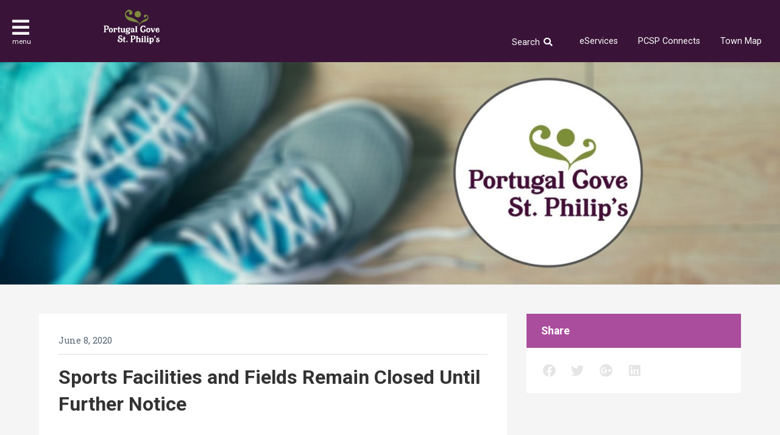

--- FILE ---
content_type: text/html; charset=UTF-8
request_url: https://pcsp.ca/article/sports-facilities-and-fields-remain-closed-until-further-notice/
body_size: 19540
content:
<!DOCTYPE html>
<html lang="en" prefix="og: http://ogp.me/ns#">
	<head>
		<meta charset="utf-8">
		<meta name="viewport" content="width=device-width,minimum-scale=1.0,maximum-scale=1.0,initial-scale=1.0">
		<title>Sports Facilities and Fields Remain Closed Until Further Notice &#x2d; Town of Portugal Cove &#8211; St. Philips</title>
	<style>img:is([sizes="auto" i], [sizes^="auto," i]) { contain-intrinsic-size: 3000px 1500px }</style>
	
<!-- The SEO Framework by Sybre Waaijer -->
<meta name="robots" content="max-snippet:-1,max-image-preview:standard,max-video-preview:-1" />
<link rel="canonical" href="https://pcsp.ca/article/sports-facilities-and-fields-remain-closed-until-further-notice/" />
<meta name="description" content="As our province transitions to Alert Level 3 today, Monday, June 8th, please be advised that all of our sports facilities and fields in Portugal Cove&#x2d;St. Philip&rsquo;&#8230;" />
<meta property="og:type" content="article" />
<meta property="og:locale" content="en_US" />
<meta property="og:site_name" content="Town of Portugal Cove &#8211; St. Philips" />
<meta property="og:title" content="Sports Facilities and Fields Remain Closed Until Further Notice" />
<meta property="og:description" content="As our province transitions to Alert Level 3 today, Monday, June 8th, please be advised that all of our sports facilities and fields in Portugal Cove&#x2d;St. Philip&rsquo;s remain closed until further notice." />
<meta property="og:url" content="https://pcsp.ca/article/sports-facilities-and-fields-remain-closed-until-further-notice/" />
<meta property="og:image" content="https://pcsp.ca/site/uploads/2020/06/PCSP-Sneakers-Sports.jpg" />
<meta property="og:image:width" content="1920" />
<meta property="og:image:height" content="550" />
<meta property="article:published_time" content="2020-06-08T14:16:20+00:00" />
<meta property="article:modified_time" content="2020-06-08T14:17:01+00:00" />
<meta name="twitter:card" content="summary_large_image" />
<meta name="twitter:title" content="Sports Facilities and Fields Remain Closed Until Further Notice" />
<meta name="twitter:description" content="As our province transitions to Alert Level 3 today, Monday, June 8th, please be advised that all of our sports facilities and fields in Portugal Cove&#x2d;St. Philip&rsquo;s remain closed until further notice." />
<meta name="twitter:image" content="https://pcsp.ca/site/uploads/2020/06/PCSP-Sneakers-Sports.jpg" />
<script type="application/ld+json">{"@context":"https://schema.org","@graph":[{"@type":"WebSite","@id":"https://pcsp.ca/#/schema/WebSite","url":"https://pcsp.ca/","name":"Town of Portugal Cove &#8211; St. Philips","description":"Newfoundland and Labrador","inLanguage":"en-US","potentialAction":{"@type":"SearchAction","target":{"@type":"EntryPoint","urlTemplate":"https://pcsp.ca/search/{search_term_string}/"},"query-input":"required name=search_term_string"},"publisher":{"@type":"Organization","@id":"https://pcsp.ca/#/schema/Organization","name":"Town of Portugal Cove &#8211; St. Philips","url":"https://pcsp.ca/","logo":{"@type":"ImageObject","url":"https://pcsp.ca/site/uploads/2016/08/cropped-websitelogo.jpg","contentUrl":"https://pcsp.ca/site/uploads/2016/08/cropped-websitelogo.jpg","width":512,"height":512}}},{"@type":"WebPage","@id":"https://pcsp.ca/article/sports-facilities-and-fields-remain-closed-until-further-notice/","url":"https://pcsp.ca/article/sports-facilities-and-fields-remain-closed-until-further-notice/","name":"Sports Facilities and Fields Remain Closed Until Further Notice &#x2d; Town of Portugal Cove &#8211; St. Philips","description":"As our province transitions to Alert Level 3 today, Monday, June 8th, please be advised that all of our sports facilities and fields in Portugal Cove&#x2d;St. Philip&rsquo;&#8230;","inLanguage":"en-US","isPartOf":{"@id":"https://pcsp.ca/#/schema/WebSite"},"breadcrumb":{"@type":"BreadcrumbList","@id":"https://pcsp.ca/#/schema/BreadcrumbList","itemListElement":[{"@type":"ListItem","position":1,"item":"https://pcsp.ca/","name":"Town of Portugal Cove &#8211; St. Philips"},{"@type":"ListItem","position":2,"name":"Sports Facilities and Fields Remain Closed Until Further Notice"}]},"potentialAction":{"@type":"ReadAction","target":"https://pcsp.ca/article/sports-facilities-and-fields-remain-closed-until-further-notice/"},"datePublished":"2020-06-08T14:16:20+00:00","dateModified":"2020-06-08T14:17:01+00:00"}]}</script>
<!-- / The SEO Framework by Sybre Waaijer | 5.91ms meta | 0.95ms boot -->

<link rel='dns-prefetch' href='//maps.googleapis.com' />
<link rel='stylesheet' id='mec-select2-style-css' href='https://pcsp.ca/site/plugins/modern-events-calendar-lite/assets/packages/select2/select2.min.css' media='all' />
<link rel='stylesheet' id='mec-font-icons-css' href='https://pcsp.ca/site/plugins/modern-events-calendar-lite/assets/css/iconfonts.css' media='all' />
<link rel='stylesheet' id='mec-frontend-style-css' href='https://pcsp.ca/site/plugins/modern-events-calendar-lite/assets/css/frontend.min.css' media='all' />
<link rel='stylesheet' id='mec-tooltip-style-css' href='https://pcsp.ca/site/plugins/modern-events-calendar-lite/assets/packages/tooltip/tooltip.css' media='all' />
<link rel='stylesheet' id='mec-tooltip-shadow-style-css' href='https://pcsp.ca/site/plugins/modern-events-calendar-lite/assets/packages/tooltip/tooltipster-sideTip-shadow.min.css' media='all' />
<link rel='stylesheet' id='featherlight-css' href='https://pcsp.ca/site/plugins/modern-events-calendar-lite/assets/packages/featherlight/featherlight.css' media='all' />
<link rel='stylesheet' id='mec-lity-style-css' href='https://pcsp.ca/site/plugins/modern-events-calendar-lite/assets/packages/lity/lity.min.css' media='all' />
<link rel='stylesheet' id='mec-general-calendar-style-css' href='https://pcsp.ca/site/plugins/modern-events-calendar-lite/assets/css/mec-general-calendar.css' media='all' />
<link rel='stylesheet' id='wp-block-library-css' href='https://pcsp.ca/core/wp-includes/css/dist/block-library/style.min.css' media='all' />
<style id='classic-theme-styles-inline-css'>
/*! This file is auto-generated */
.wp-block-button__link{color:#fff;background-color:#32373c;border-radius:9999px;box-shadow:none;text-decoration:none;padding:calc(.667em + 2px) calc(1.333em + 2px);font-size:1.125em}.wp-block-file__button{background:#32373c;color:#fff;text-decoration:none}
</style>
<style id='global-styles-inline-css'>
:root{--wp--preset--aspect-ratio--square: 1;--wp--preset--aspect-ratio--4-3: 4/3;--wp--preset--aspect-ratio--3-4: 3/4;--wp--preset--aspect-ratio--3-2: 3/2;--wp--preset--aspect-ratio--2-3: 2/3;--wp--preset--aspect-ratio--16-9: 16/9;--wp--preset--aspect-ratio--9-16: 9/16;--wp--preset--color--black: #000000;--wp--preset--color--cyan-bluish-gray: #abb8c3;--wp--preset--color--white: #ffffff;--wp--preset--color--pale-pink: #f78da7;--wp--preset--color--vivid-red: #cf2e2e;--wp--preset--color--luminous-vivid-orange: #ff6900;--wp--preset--color--luminous-vivid-amber: #fcb900;--wp--preset--color--light-green-cyan: #7bdcb5;--wp--preset--color--vivid-green-cyan: #00d084;--wp--preset--color--pale-cyan-blue: #8ed1fc;--wp--preset--color--vivid-cyan-blue: #0693e3;--wp--preset--color--vivid-purple: #9b51e0;--wp--preset--gradient--vivid-cyan-blue-to-vivid-purple: linear-gradient(135deg,rgba(6,147,227,1) 0%,rgb(155,81,224) 100%);--wp--preset--gradient--light-green-cyan-to-vivid-green-cyan: linear-gradient(135deg,rgb(122,220,180) 0%,rgb(0,208,130) 100%);--wp--preset--gradient--luminous-vivid-amber-to-luminous-vivid-orange: linear-gradient(135deg,rgba(252,185,0,1) 0%,rgba(255,105,0,1) 100%);--wp--preset--gradient--luminous-vivid-orange-to-vivid-red: linear-gradient(135deg,rgba(255,105,0,1) 0%,rgb(207,46,46) 100%);--wp--preset--gradient--very-light-gray-to-cyan-bluish-gray: linear-gradient(135deg,rgb(238,238,238) 0%,rgb(169,184,195) 100%);--wp--preset--gradient--cool-to-warm-spectrum: linear-gradient(135deg,rgb(74,234,220) 0%,rgb(151,120,209) 20%,rgb(207,42,186) 40%,rgb(238,44,130) 60%,rgb(251,105,98) 80%,rgb(254,248,76) 100%);--wp--preset--gradient--blush-light-purple: linear-gradient(135deg,rgb(255,206,236) 0%,rgb(152,150,240) 100%);--wp--preset--gradient--blush-bordeaux: linear-gradient(135deg,rgb(254,205,165) 0%,rgb(254,45,45) 50%,rgb(107,0,62) 100%);--wp--preset--gradient--luminous-dusk: linear-gradient(135deg,rgb(255,203,112) 0%,rgb(199,81,192) 50%,rgb(65,88,208) 100%);--wp--preset--gradient--pale-ocean: linear-gradient(135deg,rgb(255,245,203) 0%,rgb(182,227,212) 50%,rgb(51,167,181) 100%);--wp--preset--gradient--electric-grass: linear-gradient(135deg,rgb(202,248,128) 0%,rgb(113,206,126) 100%);--wp--preset--gradient--midnight: linear-gradient(135deg,rgb(2,3,129) 0%,rgb(40,116,252) 100%);--wp--preset--font-size--small: 13px;--wp--preset--font-size--medium: 20px;--wp--preset--font-size--large: 36px;--wp--preset--font-size--x-large: 42px;--wp--preset--spacing--20: 0.44rem;--wp--preset--spacing--30: 0.67rem;--wp--preset--spacing--40: 1rem;--wp--preset--spacing--50: 1.5rem;--wp--preset--spacing--60: 2.25rem;--wp--preset--spacing--70: 3.38rem;--wp--preset--spacing--80: 5.06rem;--wp--preset--shadow--natural: 6px 6px 9px rgba(0, 0, 0, 0.2);--wp--preset--shadow--deep: 12px 12px 50px rgba(0, 0, 0, 0.4);--wp--preset--shadow--sharp: 6px 6px 0px rgba(0, 0, 0, 0.2);--wp--preset--shadow--outlined: 6px 6px 0px -3px rgba(255, 255, 255, 1), 6px 6px rgba(0, 0, 0, 1);--wp--preset--shadow--crisp: 6px 6px 0px rgba(0, 0, 0, 1);}:where(.is-layout-flex){gap: 0.5em;}:where(.is-layout-grid){gap: 0.5em;}body .is-layout-flex{display: flex;}.is-layout-flex{flex-wrap: wrap;align-items: center;}.is-layout-flex > :is(*, div){margin: 0;}body .is-layout-grid{display: grid;}.is-layout-grid > :is(*, div){margin: 0;}:where(.wp-block-columns.is-layout-flex){gap: 2em;}:where(.wp-block-columns.is-layout-grid){gap: 2em;}:where(.wp-block-post-template.is-layout-flex){gap: 1.25em;}:where(.wp-block-post-template.is-layout-grid){gap: 1.25em;}.has-black-color{color: var(--wp--preset--color--black) !important;}.has-cyan-bluish-gray-color{color: var(--wp--preset--color--cyan-bluish-gray) !important;}.has-white-color{color: var(--wp--preset--color--white) !important;}.has-pale-pink-color{color: var(--wp--preset--color--pale-pink) !important;}.has-vivid-red-color{color: var(--wp--preset--color--vivid-red) !important;}.has-luminous-vivid-orange-color{color: var(--wp--preset--color--luminous-vivid-orange) !important;}.has-luminous-vivid-amber-color{color: var(--wp--preset--color--luminous-vivid-amber) !important;}.has-light-green-cyan-color{color: var(--wp--preset--color--light-green-cyan) !important;}.has-vivid-green-cyan-color{color: var(--wp--preset--color--vivid-green-cyan) !important;}.has-pale-cyan-blue-color{color: var(--wp--preset--color--pale-cyan-blue) !important;}.has-vivid-cyan-blue-color{color: var(--wp--preset--color--vivid-cyan-blue) !important;}.has-vivid-purple-color{color: var(--wp--preset--color--vivid-purple) !important;}.has-black-background-color{background-color: var(--wp--preset--color--black) !important;}.has-cyan-bluish-gray-background-color{background-color: var(--wp--preset--color--cyan-bluish-gray) !important;}.has-white-background-color{background-color: var(--wp--preset--color--white) !important;}.has-pale-pink-background-color{background-color: var(--wp--preset--color--pale-pink) !important;}.has-vivid-red-background-color{background-color: var(--wp--preset--color--vivid-red) !important;}.has-luminous-vivid-orange-background-color{background-color: var(--wp--preset--color--luminous-vivid-orange) !important;}.has-luminous-vivid-amber-background-color{background-color: var(--wp--preset--color--luminous-vivid-amber) !important;}.has-light-green-cyan-background-color{background-color: var(--wp--preset--color--light-green-cyan) !important;}.has-vivid-green-cyan-background-color{background-color: var(--wp--preset--color--vivid-green-cyan) !important;}.has-pale-cyan-blue-background-color{background-color: var(--wp--preset--color--pale-cyan-blue) !important;}.has-vivid-cyan-blue-background-color{background-color: var(--wp--preset--color--vivid-cyan-blue) !important;}.has-vivid-purple-background-color{background-color: var(--wp--preset--color--vivid-purple) !important;}.has-black-border-color{border-color: var(--wp--preset--color--black) !important;}.has-cyan-bluish-gray-border-color{border-color: var(--wp--preset--color--cyan-bluish-gray) !important;}.has-white-border-color{border-color: var(--wp--preset--color--white) !important;}.has-pale-pink-border-color{border-color: var(--wp--preset--color--pale-pink) !important;}.has-vivid-red-border-color{border-color: var(--wp--preset--color--vivid-red) !important;}.has-luminous-vivid-orange-border-color{border-color: var(--wp--preset--color--luminous-vivid-orange) !important;}.has-luminous-vivid-amber-border-color{border-color: var(--wp--preset--color--luminous-vivid-amber) !important;}.has-light-green-cyan-border-color{border-color: var(--wp--preset--color--light-green-cyan) !important;}.has-vivid-green-cyan-border-color{border-color: var(--wp--preset--color--vivid-green-cyan) !important;}.has-pale-cyan-blue-border-color{border-color: var(--wp--preset--color--pale-cyan-blue) !important;}.has-vivid-cyan-blue-border-color{border-color: var(--wp--preset--color--vivid-cyan-blue) !important;}.has-vivid-purple-border-color{border-color: var(--wp--preset--color--vivid-purple) !important;}.has-vivid-cyan-blue-to-vivid-purple-gradient-background{background: var(--wp--preset--gradient--vivid-cyan-blue-to-vivid-purple) !important;}.has-light-green-cyan-to-vivid-green-cyan-gradient-background{background: var(--wp--preset--gradient--light-green-cyan-to-vivid-green-cyan) !important;}.has-luminous-vivid-amber-to-luminous-vivid-orange-gradient-background{background: var(--wp--preset--gradient--luminous-vivid-amber-to-luminous-vivid-orange) !important;}.has-luminous-vivid-orange-to-vivid-red-gradient-background{background: var(--wp--preset--gradient--luminous-vivid-orange-to-vivid-red) !important;}.has-very-light-gray-to-cyan-bluish-gray-gradient-background{background: var(--wp--preset--gradient--very-light-gray-to-cyan-bluish-gray) !important;}.has-cool-to-warm-spectrum-gradient-background{background: var(--wp--preset--gradient--cool-to-warm-spectrum) !important;}.has-blush-light-purple-gradient-background{background: var(--wp--preset--gradient--blush-light-purple) !important;}.has-blush-bordeaux-gradient-background{background: var(--wp--preset--gradient--blush-bordeaux) !important;}.has-luminous-dusk-gradient-background{background: var(--wp--preset--gradient--luminous-dusk) !important;}.has-pale-ocean-gradient-background{background: var(--wp--preset--gradient--pale-ocean) !important;}.has-electric-grass-gradient-background{background: var(--wp--preset--gradient--electric-grass) !important;}.has-midnight-gradient-background{background: var(--wp--preset--gradient--midnight) !important;}.has-small-font-size{font-size: var(--wp--preset--font-size--small) !important;}.has-medium-font-size{font-size: var(--wp--preset--font-size--medium) !important;}.has-large-font-size{font-size: var(--wp--preset--font-size--large) !important;}.has-x-large-font-size{font-size: var(--wp--preset--font-size--x-large) !important;}
:where(.wp-block-post-template.is-layout-flex){gap: 1.25em;}:where(.wp-block-post-template.is-layout-grid){gap: 1.25em;}
:where(.wp-block-columns.is-layout-flex){gap: 2em;}:where(.wp-block-columns.is-layout-grid){gap: 2em;}
:root :where(.wp-block-pullquote){font-size: 1.5em;line-height: 1.6;}
</style>
<link rel='stylesheet' id='style-css' href='https://pcsp.ca/site/themes/werks/assets/css/main-7cc9ce0356.css' media='all' />
<script src="https://pcsp.ca/core/wp-includes/js/jquery/jquery.min.js" id="jquery-core-js"></script>
<script src="https://pcsp.ca/core/wp-includes/js/jquery/jquery-migrate.min.js" id="jquery-migrate-js"></script>
<link rel="https://api.w.org/" href="https://pcsp.ca/wp-json/" /><link rel="EditURI" type="application/rsd+xml" title="RSD" href="https://pcsp.ca/core/xmlrpc.php?rsd" />
<link rel="alternate" title="oEmbed (JSON)" type="application/json+oembed" href="https://pcsp.ca/wp-json/oembed/1.0/embed?url=https%3A%2F%2Fpcsp.ca%2Farticle%2Fsports-facilities-and-fields-remain-closed-until-further-notice%2F" />
<link rel="alternate" title="oEmbed (XML)" type="text/xml+oembed" href="https://pcsp.ca/wp-json/oembed/1.0/embed?url=https%3A%2F%2Fpcsp.ca%2Farticle%2Fsports-facilities-and-fields-remain-closed-until-further-notice%2F&#038;format=xml" />
<!-- Google tag (gtag.js) -->
<script async src="https://www.googletagmanager.com/gtag/js?id=G-YSS3LBN14J"></script>
<script>
  window.dataLayer = window.dataLayer || [];
  function gtag(){dataLayer.push(arguments);}
  gtag('js', new Date());

  gtag('config', 'G-YSS3LBN14J');
</script>
	<link rel="icon" href="https://pcsp.ca/site/uploads/2016/08/cropped-websitelogo-150x150.jpg" sizes="32x32" />
<link rel="icon" href="https://pcsp.ca/site/uploads/2016/08/cropped-websitelogo-300x300.jpg" sizes="192x192" />
<link rel="apple-touch-icon" href="https://pcsp.ca/site/uploads/2016/08/cropped-websitelogo-300x300.jpg" />
<meta name="msapplication-TileImage" content="https://pcsp.ca/site/uploads/2016/08/cropped-websitelogo-300x300.jpg" />
<style>:root,::before,::after{--mec-heading-font-family: 'Roboto Slab';--mec-paragraph-font-family: 'Roboto';--mec-color-skin: #333333;--mec-color-skin-rgba-1: rgba(51,51,51,.25);--mec-color-skin-rgba-2: rgba(51,51,51,.5);--mec-color-skin-rgba-3: rgba(51,51,51,.75);--mec-color-skin-rgba-4: rgba(51,51,51,.11);--mec-primary-border-radius: ;--mec-secondary-border-radius: ;--mec-container-normal-width: 1196px;--mec-container-large-width: 1690px;--mec-fes-main-color: #aa4d9d;--mec-fes-main-color-rgba-1: rgba(170, 77, 157, 0.12);--mec-fes-main-color-rgba-2: rgba(170, 77, 157, 0.23);--mec-fes-main-color-rgba-3: rgba(170, 77, 157, 0.03);--mec-fes-main-color-rgba-4: rgba(170, 77, 157, 0.3);--mec-fes-main-color-rgba-5: rgb(170 77 157 / 7%);--mec-fes-main-color-rgba-6: rgba(170, 77, 157, 0.2);.mec-fes-form #mec_reg_form_field_types .button.red:before, .mec-fes-form #mec_reg_form_field_types .button.red {border-color: #ffd2dd;color: #ea6485;}.mec-fes-form .mec-meta-box-fields h4 label {background: transparent;}</style>	</head>
	<body class="wp-singular article-template-default single single-article postid-14271 wp-theme-werks mec-theme-werks">
		<header class="knockout">
			
			<div class="header-left">

				<div class="toggle-nav">
					<a href="#" class="js-toggle-nav">
						<i class="fa fa-bars"></i>
						<span>menu</span>
					</a>
				</div><!-- .toggle-nav -->

				<a href="https://pcsp.ca" class="logo-nav-bar" rel="home"><svg xmlns="http://www.w3.org/2000/svg" viewBox="0 0 180.7 108.75"><path d="M9.6 52.85H7.9a1.42 1.42 0 00-1.5 1.2v7.4h3c2.8 0 3.5-3 3.4-4.8a3.37 3.37 0 00-2.91-3.78H9.6m1.5 10.5H6.4v6.1c0 1.1 1.6 1.1 1.6 1.1a.68.68 0 01.7.66.61.61 0 01-.51.69H.9a.77.77 0 01-.8-.7v-.1a.67.67 0 01.6-.7h.2s1.4-.1 1.4-1.2v-16c0-1.1-1.5-1.1-1.5-1.1a.76.76 0 01-.8-.6v-.1a.68.68 0 01.66-.7H11.5a5.23 5.23 0 015.4 5v.5c-.1 3.6-2.3 7.1-5.8 7.1m12.4-3.1c-1.9 0-2.3 2.2-2.4 4.9s.5 5 2.4 5 2.5-2.2 2.5-5-.5-4.9-2.5-4.9m0 12.2c-3.8 0-6.7-3.2-6.7-7.4s2.9-7.3 6.7-7.3a7.38 7.38 0 010 14.7M42 64.25a2 2 0 01-2-1.7 1.51 1.51 0 01.7-1.4c.5-.2-1.4-1.8-3.6-.5v8.7a1.28 1.28 0 001.1 1.2.65.65 0 01.6.6v.1a.67.67 0 01-.6.7h-6.3a.65.65 0 01-.6-.6.53.53 0 01.33-.67h.27a1.11 1.11 0 001-1.2v-8.8a1.09 1.09 0 00-.9-1.1.68.68 0 01-.7-.66v-.1a.68.68 0 01.66-.7h5v.7a5.29 5.29 0 013-.9c3.4 0 4.4 1.9 4.4 3.4a2.73 2.73 0 01-2.4 3m7.9 8.1a3.2 3.2 0 01-3.4-2.8v-9.1h-1v-2.4c1.9-.5 2.8-3.1 3.1-4.6h2v4.6h2.8v2.4H50.6v9a1.09 1.09 0 001 1.1 3.1 3.1 0 001.3-.6l.7 1.1a5.94 5.94 0 01-3.7 1.3m19.7-.3h-4.3c-.7 0-.8-.8-.8-1.3a4.48 4.48 0 01-3.4 1.5c-2.4 0-5.3-.8-5.3-4.1v-7.5a1.19 1.19 0 00-1-1.2.61.61 0 01-.7-.6v-.1a.67.67 0 01.6-.7h5.2v9.3a2.14 2.14 0 002 2.3h.3a3.1 3.1 0 002.2-.9v-8.1a1.28 1.28 0 00-1.1-1.2.65.65 0 01-.6-.6v-.1a.61.61 0 01.51-.69h5.39v11.4a1 1 0 00.89 1.1h.11a.76.76 0 01.8.6.68.68 0 01-.55.79h-.05a.31.31 0 01-.2.1m8.8-11.9c-1.5 0-2.4 1-2.4 3s1 3 2.4 3a2.7 2.7 0 002.6-2.85v-.22c0-1.9-.9-3-2.6-3m6.5-1.3a2 2 0 00-1.5.6 4.7 4.7 0 011.8 3.6c0 3-3 5.4-6.8 5.4a8.21 8.21 0 01-4.3-1.2 2 2 0 00-.4.8c0 1.4 3.4 1 6.5 1.4 2.6.3 5.3 1.2 5.3 4.1 0 2-3.2 5-7.6 5-2.5 0-6.8-.3-6.8-3.1a2.33 2.33 0 012.2-2.4c1.6 0 2 1.4 1.7 1.6s-.9.2-.9.7.7 1 3.2 1c1.3 0 4-.3 4-2 0-1.1-1.7-1.3-3.6-1.5a20.24 20.24 0 01-4.3-.5 3.19 3.19 0 01-2.5-2.9 5.18 5.18 0 011.6-3.3 5.1 5.1 0 01-1.1-3.1c0-3 2.9-5.3 6.7-5.3a9.09 9.09 0 013.7.8 4.43 4.43 0 011.2-1.5c1-.7 2.5-1 2.9 0a1.2 1.2 0 01-.58 1.59c.1.1-.2.2-.4.2m9.8 5.4l-3 2.3a1.75 1.75 0 00-1 1.5 1.43 1.43 0 001.5 1.3 7.17 7.17 0 002.5-.7v-4.4zm5.2 7.8H96.1a.92.92 0 01-1.1-.7v-.1h-.3a6.62 6.62 0 01-3.3 1.2c-2 0-4.2-1.2-4.2-3.5 0-2.9 3.1-4.2 5.3-5.3l2.3-1.1c-.1-2.1-1.1-2.6-2.6-2.6-1.3 0-2.1.5-2.3 1.3a1.1 1.1 0 000 .8.49.49 0 00.68.11.53.53 0 01.2.3 2 2 0 01-2 1.6 2.11 2.11 0 01-2-2.2v-.1c0-2.8 3.3-4 6.4-3.9 2.4 0 5.7 1.1 5.7 4v7.4a1 1 0 00.76 1.19h.36a.56.56 0 01.6.5v.1a.79.79 0 01-.55 1h-.15m8.6 0h-6.3a.66.66 0 01-.6-.7.75.75 0 01.5-.7h.1a1.28 1.28 0 001.1-1.2V54.85a1.09 1.09 0 00-.9-1.1.61.61 0 01-.7-.6V53a.73.73 0 01.7-.6h5.1v17.1a1.28 1.28 0 001.1 1.2.61.61 0 01.6.7v.1a.75.75 0 01-.7.6m27.2-5.1c-1.1 3.8-4.4 5.5-8.1 5.5-5.8 0-9.5-4.7-9.5-10.7s3.7-11.3 9.3-11.3a8.42 8.42 0 012.7.4 11.11 11.11 0 001.6.7.25.25 0 00.3-.19c0-.2-.1-.4-.1-.6a.47.47 0 01.44-.5h.16a1 1 0 01.9.6l2.1 5.7v.1c0 .5-.8.6-1.2.6a1.66 1.66 0 01-1.2-.5l-.5-.9a5.32 5.32 0 00-4.6-2.5c-4 0-5.6 5-5.6 8.3 0 3.7 1.8 8 6.2 8 1.2 0 3.1-.7 3.1-2.1a1 1 0 00-.7-.9c-.2 0-.3.1-.5.1-.6 0-.7-.8-.7-1.3a2.9 2.9 0 012.8-3h.2a3.14 3.14 0 013.1 3.18c-.1.4-.1.8-.2 1.3m8.2-6.7c-1.9 0-2.3 2.2-2.4 4.9s.6 5 2.4 5 2.5-2.2 2.5-5-.5-4.9-2.5-4.9m0 12.2c-3.8 0-6.7-3.2-6.7-7.4s2.9-7.3 6.7-7.3a7.38 7.38 0 010 14.7m22.8-13a1.4 1.4 0 00-1.5 1.1l-4.6 11.5h-3.7l-4.6-11.5a1.34 1.34 0 00-1.5-1.1.61.61 0 01-.7-.6v-.1a.68.68 0 01.66-.7h6.34a.59.59 0 01.69.46v.14a.77.77 0 01-.7.8s-.7.1-.3 1.2l2.9 7 2.9-7c.5-1.1-.3-1.2-.3-1.2a.85.85 0 01-.8-.7.54.54 0 01.36-.68h4.64a.67.67 0 01.7.6.69.69 0 01-.5.8m7.2.5c-1.2.3-2.4 1.3-2.5 3.9l4.8-2.1a2.11 2.11 0 00-2.3-1.8m5 10.5a6.21 6.21 0 01-5 1.9c-3.8 0-6.8-3.2-6.8-7.4s3-7.3 6.8-7.3a5.66 5.66 0 015.9 5.3l-8.3 3.7c.2 2.1 1.1 3 2.4 3.4a3.1 3.1 0 002.9-.7c.5-.5.9-1.4.4-1.7s-.6.2-.9 0-.2-1.5.6-2.1a2.24 2.24 0 013.16.25v.05l.1.1c.6 1.1.1 3.1-1.3 4.5M53.1 103.85c-3.3 0-8-1.8-8-6.2a3.34 3.34 0 013.1-3.5h.1a2.78 2.78 0 012.8 2.7c0 .5-.3 1.7-.9 1.7-.1 0-.2-.1-.3-.1a.61.61 0 00-.6.7c0 1.3 2.2 1.9 3.7 1.9 1.8 0 4.4-1.1 4.4-3.3 0-5.2-10.4-3.2-10.4-10.7 0-3.4 3.5-5.3 6.5-5.3a5.38 5.38 0 012.2.4 14.67 14.67 0 001.4.6.22.22 0 00.2-.2 6.37 6.37 0 01-.2-.7.65.65 0 01.6-.6.87.87 0 01.8.6l1.7 4.5v.2c0 .5-1.2.8-1.6.8-.8 0-1.6-3-5-3-1.4 0-3 .7-3 2.3 0 2.3 2.6 2.9 4.4 3.4 3.3 1 6.7 2.7 6.7 6.6-.1 4.7-4.9 7.2-8.6 7.2m14.1 0a3.2 3.2 0 01-3.4-2.8V92h-1v-2.4c1.9-.5 2.8-3.1 3.1-4.6h2v4.6h2.8V92H68v9a1.09 1.09 0 001 1.1 3.1 3.1 0 001.3-.6l.7 1a6.31 6.31 0 01-3.8 1.4m8.2-.5a.45.45 0 01-.5 0l-2-2.1a.33.33 0 01-.1-.4l.1-.1 2-2.1a.45.45 0 01.5 0l2 2.1a.45.45 0 010 .5zm20.4-19.1H94a1.42 1.42 0 00-1.5 1.2v7.4h3c2.8 0 3.5-3 3.4-4.8.1-1.7-.9-3.8-3.1-3.8m1.5 10.5h-4.7v6.1c0 1.1 1.6 1.1 1.6 1.1a.68.68 0 01.7.66.68.68 0 01-.66.7H87a.85.85 0 01-.8-.7.67.67 0 01.6-.7h.1s1.4-.1 1.4-1.2v-16c0-1.1-1.5-1.1-1.5-1.1a.76.76 0 01-.8-.6V83a.68.68 0 01.66-.7H97.5a5.23 5.23 0 015.4 5v.5c.1 3.5-2.1 7-5.6 7m22.3 8.7h-6.3a.67.67 0 01-.6-.7.57.57 0 01.4-.7h.2a1.28 1.28 0 001.1-1.2v-6.7a2.13 2.13 0 00-1.9-2.3h-.5a3.19 3.19 0 00-2.4 1.1v8a1.19 1.19 0 001.1 1.2.68.68 0 01.7.66.67.67 0 01-.6.7h-6.3a.66.66 0 01-.6-.7.75.75 0 01.5-.7h.1a1.28 1.28 0 001.1-1.2V86.35a1.09 1.09 0 00-.9-1.1.56.56 0 01-.7-.6v-.1a.68.68 0 01.66-.7h6.14a.68.68 0 01.7.66.61.61 0 01-.51.69h-.19a.94.94 0 00-1 1v4.7a4.6 4.6 0 013.6-1.7c2.4-.1 5.2.7 5.2 4.1v7.5a1.19 1.19 0 001 1.2.67.67 0 01.7.6.85.85 0 01-.7.8m5.1-15.4a2.2 2.2 0 01.9-4.3 2.14 2.14 0 011.7 2.1 2.37 2.37 0 01-2.52 2.21h-.08m3.3 15.4h-6.3a.61.61 0 01-.6-.7.75.75 0 01.5-.7h.1a1.28 1.28 0 001.1-1.2v-8.8a1.09 1.09 0 00-.9-1.1.61.61 0 01-.7-.6v-.1a.68.68 0 01.66-.7H127v11.3a1.19 1.19 0 001 1.2.61.61 0 01.6.7v.1a.58.58 0 01-.56.6m8.6 0h-6.3a.66.66 0 01-.6-.7.75.75 0 01.5-.7h.1a1.28 1.28 0 001.1-1.2V86.25a1.09 1.09 0 00-.9-1.1.76.76 0 01-.8-.6v-.2a.73.73 0 01.7-.6h5.1v17.1a1.28 1.28 0 001.1 1.2.61.61 0 01.6.7v.1a.58.58 0 01-.56.6m5.4-15.4a2.2 2.2 0 11.66-4.35l.24.05a2.14 2.14 0 011.7 2.1 2.37 2.37 0 01-2.52 2.21H142m3.3 15.3H139a.61.61 0 01-.6-.7.58.58 0 01.56-.6 1.28 1.28 0 001.1-1.2v-8.8a1.09 1.09 0 00-.9-1.1.61.61 0 01-.7-.6v-.1a.68.68 0 01.66-.7h5.14v11.3a1.28 1.28 0 001.1 1.2.61.61 0 01.6.7v.1a.59.59 0 01-.66.51M155.2 92a3.32 3.32 0 00-2.6 1.3v6.4a3.76 3.76 0 002.6 1.4c2.1 0 2.3-2 2.4-4.6s-.3-4.5-2.4-4.5m1.1 12a4.74 4.74 0 01-3.7-1.8v4a1.19 1.19 0 001.1 1.2.67.67 0 01.7.6v.1a.68.68 0 01-.66.7h-6.34a.61.61 0 01-.6-.7.64.64 0 01.5-.7h.1a1.28 1.28 0 001.1-1.2V92.05a1.09 1.09 0 00-.9-1.1.61.61 0 01-.7-.6v-.2a.6.6 0 01.59-.61h5.21v1.5a5.53 5.53 0 014-1.8c3.3 0 5.1 3.2 5 7.3-.2 4.3-2.2 7.3-5.4 7.4m10.2-15.5a7.3 7.3 0 01-3 1.6l-.3-.9s2.2-1.4 1.6-2.1l-2-2a.45.45 0 010-.5l2.1-2a.45.45 0 01.5 0l2.1 2c1 1.1-.3 3.1-1 3.9m8 15.3c-2.7.1-5.5-1.2-5.5-4a2.31 2.31 0 012.1-2.4h.1a1.63 1.63 0 011.8 1.46v.35a1.34 1.34 0 01-.8 1.4c.1.8 1.3 1.1 2.1 1.1 1.2 0 2.4-.6 2.4-1.9 0-1.6-1.5-2-3-2.7-1.8-.8-3.8-1.7-3.8-4.4s2.6-3.5 4.9-3.5a6.28 6.28 0 011.9.3c0-.1-.1-.1-.1-.2 0-.4.7-.4.9-.4a1.11 1.11 0 011.1.4l1.1 3.1a.81.81 0 01-.4.9h-.2a1.7 1.7 0 01-1 0 1.56 1.56 0 01-.6-.8 4.37 4.37 0 00-2.4-1.3 1.37 1.37 0 00-1.69 1v.25c-.1 1.3 1.8 1.7 3.7 2.4s3.6 1.7 3.6 4.2c0 3-3.5 4.7-6.2 4.8" fill="#fff"/><path d="M100.1 13.65a10.22 10.22 0 119.6 10.8 10.07 10.07 0 01-9.62-10.5v-.3m17.2 29.1c.9-.9 1.7-1.8 2.6-2.7l1.2-1.1 1.2-1.1a34.68 34.68 0 013.7-3l1.2-.9a8.34 8.34 0 011.2-.8 34.39 34.39 0 018.6-3.7c2.8-.8 4.5-1.8 5-3.1a5.32 5.32 0 00-.2-4.1 5.17 5.17 0 00-2.9-2.9 4.4 4.4 0 00-1.6-.2 1.16 1.16 0 00-1 .4 6.28 6.28 0 00.3 1.9 6.28 6.28 0 01.3 1.9 2.48 2.48 0 01-1.6 1.4 3.85 3.85 0 01-2.6-.1 4.33 4.33 0 01-2.4-2.2 3.75 3.75 0 01-.2-3.1 5.25 5.25 0 013.4-3.4 8.59 8.59 0 015.7.4 8.23 8.23 0 014.7 4.8 9.71 9.71 0 01.1 7.3c-1.3 3.5-4.1 6.2-8.2 8.1a43 43 0 01-5.7 2 50.18 50.18 0 00-6.5 2.3 26.24 26.24 0 00-5.1 3 13.37 13.37 0 00-3.2 3.9c-.2.4-.4.9-.6 1.3a7.84 7.84 0 00-.5 1.4.76.76 0 01-.8.7c-.4 0-.3-.4-.1-1.1.7-2.6 1.1-5.8-1-7.9-2.3-2.3-6.5-2.2-9.5-2.8-2.5-.5-5-1.1-7.5-1.6a78 78 0 01-10.8-2.9c-6.8-2.6-11.4-6.7-13.8-12.2a17.72 17.72 0 01-.8-13 14.07 14.07 0 018-8.7 10.72 10.72 0 018.6-.1 10.6 10.6 0 016.1 6 6.89 6.89 0 010 4.9 6.22 6.22 0 01-3.4 3.7 6.39 6.39 0 01-4.5.5 4.06 4.06 0 01-2.8-2.6c-.4-.9-.1-2 .7-3.4s1.2-2.3 1-2.8a2.47 2.47 0 00-2-1.4 5.82 5.82 0 00-3.2.4 9.34 9.34 0 00-5.4 4.7 7.54 7.54 0 00.2 6.4c.9 2 2.8 3.5 5.7 4.6s5.9 1.7 8.8 2.5a54.29 54.29 0 0114.8 7q2.5 1.7 5.1 3.6a31 31 0 015 4.6 18.4 18.4 0 011.7 2.2 6.39 6.39 0 01.8 1.9c.2.6.4 1 1 .5a7.47 7.47 0 011.2-1.4" fill="#7e8d3d"/></svg></a>

			</div><!-- .header-left -->

			<div class="header-right">

				<div class="search-wrap js-toggle-search">
					<span>Search</span>
					<i class="fa fa-fw fa-search search-icon"></i>
				</div>
	
				<div class="menu-top-container"><ul id="menu-top" class="top-navigation"><li id="menu-item-25" class="menu-item menu-item-type-custom menu-item-object-custom menu-item-25"><a target="_blank" href="https://pcsp.ws.townsuite.com/login">eServices</a></li>
<li id="menu-item-13257" class="menu-item menu-item-type-custom menu-item-object-custom menu-item-13257"><a target="_blank" href="https://register.voyent-alert.com/">PCSP Connects</a></li>
<li id="menu-item-3747" class="menu-item menu-item-type-custom menu-item-object-custom menu-item-3747"><a target="_blank" href="http://pcsp.maps.arcgis.com/apps/webappviewer/index.html?id=429055eabb8044799cde977e939dbccd">Town Map</a></li>
</ul></div>	
			</div><!-- .header-right -->

		</header>

		<nav class="knockout">

			<div class="header-left">

				<div class="toggle-nav">
					<a href="#" class="js-toggle-nav">
						<i class="fa fa-bars"></i>
						<span>menu</span>
					</a>
				</div><!-- .toggle-nav -->

				<a href="https://pcsp.ca" class="logo-nav-bar" rel="home"><svg xmlns="http://www.w3.org/2000/svg" viewBox="0 0 180.7 108.75"><path d="M9.6 52.85H7.9a1.42 1.42 0 00-1.5 1.2v7.4h3c2.8 0 3.5-3 3.4-4.8a3.37 3.37 0 00-2.91-3.78H9.6m1.5 10.5H6.4v6.1c0 1.1 1.6 1.1 1.6 1.1a.68.68 0 01.7.66.61.61 0 01-.51.69H.9a.77.77 0 01-.8-.7v-.1a.67.67 0 01.6-.7h.2s1.4-.1 1.4-1.2v-16c0-1.1-1.5-1.1-1.5-1.1a.76.76 0 01-.8-.6v-.1a.68.68 0 01.66-.7H11.5a5.23 5.23 0 015.4 5v.5c-.1 3.6-2.3 7.1-5.8 7.1m12.4-3.1c-1.9 0-2.3 2.2-2.4 4.9s.5 5 2.4 5 2.5-2.2 2.5-5-.5-4.9-2.5-4.9m0 12.2c-3.8 0-6.7-3.2-6.7-7.4s2.9-7.3 6.7-7.3a7.38 7.38 0 010 14.7M42 64.25a2 2 0 01-2-1.7 1.51 1.51 0 01.7-1.4c.5-.2-1.4-1.8-3.6-.5v8.7a1.28 1.28 0 001.1 1.2.65.65 0 01.6.6v.1a.67.67 0 01-.6.7h-6.3a.65.65 0 01-.6-.6.53.53 0 01.33-.67h.27a1.11 1.11 0 001-1.2v-8.8a1.09 1.09 0 00-.9-1.1.68.68 0 01-.7-.66v-.1a.68.68 0 01.66-.7h5v.7a5.29 5.29 0 013-.9c3.4 0 4.4 1.9 4.4 3.4a2.73 2.73 0 01-2.4 3m7.9 8.1a3.2 3.2 0 01-3.4-2.8v-9.1h-1v-2.4c1.9-.5 2.8-3.1 3.1-4.6h2v4.6h2.8v2.4H50.6v9a1.09 1.09 0 001 1.1 3.1 3.1 0 001.3-.6l.7 1.1a5.94 5.94 0 01-3.7 1.3m19.7-.3h-4.3c-.7 0-.8-.8-.8-1.3a4.48 4.48 0 01-3.4 1.5c-2.4 0-5.3-.8-5.3-4.1v-7.5a1.19 1.19 0 00-1-1.2.61.61 0 01-.7-.6v-.1a.67.67 0 01.6-.7h5.2v9.3a2.14 2.14 0 002 2.3h.3a3.1 3.1 0 002.2-.9v-8.1a1.28 1.28 0 00-1.1-1.2.65.65 0 01-.6-.6v-.1a.61.61 0 01.51-.69h5.39v11.4a1 1 0 00.89 1.1h.11a.76.76 0 01.8.6.68.68 0 01-.55.79h-.05a.31.31 0 01-.2.1m8.8-11.9c-1.5 0-2.4 1-2.4 3s1 3 2.4 3a2.7 2.7 0 002.6-2.85v-.22c0-1.9-.9-3-2.6-3m6.5-1.3a2 2 0 00-1.5.6 4.7 4.7 0 011.8 3.6c0 3-3 5.4-6.8 5.4a8.21 8.21 0 01-4.3-1.2 2 2 0 00-.4.8c0 1.4 3.4 1 6.5 1.4 2.6.3 5.3 1.2 5.3 4.1 0 2-3.2 5-7.6 5-2.5 0-6.8-.3-6.8-3.1a2.33 2.33 0 012.2-2.4c1.6 0 2 1.4 1.7 1.6s-.9.2-.9.7.7 1 3.2 1c1.3 0 4-.3 4-2 0-1.1-1.7-1.3-3.6-1.5a20.24 20.24 0 01-4.3-.5 3.19 3.19 0 01-2.5-2.9 5.18 5.18 0 011.6-3.3 5.1 5.1 0 01-1.1-3.1c0-3 2.9-5.3 6.7-5.3a9.09 9.09 0 013.7.8 4.43 4.43 0 011.2-1.5c1-.7 2.5-1 2.9 0a1.2 1.2 0 01-.58 1.59c.1.1-.2.2-.4.2m9.8 5.4l-3 2.3a1.75 1.75 0 00-1 1.5 1.43 1.43 0 001.5 1.3 7.17 7.17 0 002.5-.7v-4.4zm5.2 7.8H96.1a.92.92 0 01-1.1-.7v-.1h-.3a6.62 6.62 0 01-3.3 1.2c-2 0-4.2-1.2-4.2-3.5 0-2.9 3.1-4.2 5.3-5.3l2.3-1.1c-.1-2.1-1.1-2.6-2.6-2.6-1.3 0-2.1.5-2.3 1.3a1.1 1.1 0 000 .8.49.49 0 00.68.11.53.53 0 01.2.3 2 2 0 01-2 1.6 2.11 2.11 0 01-2-2.2v-.1c0-2.8 3.3-4 6.4-3.9 2.4 0 5.7 1.1 5.7 4v7.4a1 1 0 00.76 1.19h.36a.56.56 0 01.6.5v.1a.79.79 0 01-.55 1h-.15m8.6 0h-6.3a.66.66 0 01-.6-.7.75.75 0 01.5-.7h.1a1.28 1.28 0 001.1-1.2V54.85a1.09 1.09 0 00-.9-1.1.61.61 0 01-.7-.6V53a.73.73 0 01.7-.6h5.1v17.1a1.28 1.28 0 001.1 1.2.61.61 0 01.6.7v.1a.75.75 0 01-.7.6m27.2-5.1c-1.1 3.8-4.4 5.5-8.1 5.5-5.8 0-9.5-4.7-9.5-10.7s3.7-11.3 9.3-11.3a8.42 8.42 0 012.7.4 11.11 11.11 0 001.6.7.25.25 0 00.3-.19c0-.2-.1-.4-.1-.6a.47.47 0 01.44-.5h.16a1 1 0 01.9.6l2.1 5.7v.1c0 .5-.8.6-1.2.6a1.66 1.66 0 01-1.2-.5l-.5-.9a5.32 5.32 0 00-4.6-2.5c-4 0-5.6 5-5.6 8.3 0 3.7 1.8 8 6.2 8 1.2 0 3.1-.7 3.1-2.1a1 1 0 00-.7-.9c-.2 0-.3.1-.5.1-.6 0-.7-.8-.7-1.3a2.9 2.9 0 012.8-3h.2a3.14 3.14 0 013.1 3.18c-.1.4-.1.8-.2 1.3m8.2-6.7c-1.9 0-2.3 2.2-2.4 4.9s.6 5 2.4 5 2.5-2.2 2.5-5-.5-4.9-2.5-4.9m0 12.2c-3.8 0-6.7-3.2-6.7-7.4s2.9-7.3 6.7-7.3a7.38 7.38 0 010 14.7m22.8-13a1.4 1.4 0 00-1.5 1.1l-4.6 11.5h-3.7l-4.6-11.5a1.34 1.34 0 00-1.5-1.1.61.61 0 01-.7-.6v-.1a.68.68 0 01.66-.7h6.34a.59.59 0 01.69.46v.14a.77.77 0 01-.7.8s-.7.1-.3 1.2l2.9 7 2.9-7c.5-1.1-.3-1.2-.3-1.2a.85.85 0 01-.8-.7.54.54 0 01.36-.68h4.64a.67.67 0 01.7.6.69.69 0 01-.5.8m7.2.5c-1.2.3-2.4 1.3-2.5 3.9l4.8-2.1a2.11 2.11 0 00-2.3-1.8m5 10.5a6.21 6.21 0 01-5 1.9c-3.8 0-6.8-3.2-6.8-7.4s3-7.3 6.8-7.3a5.66 5.66 0 015.9 5.3l-8.3 3.7c.2 2.1 1.1 3 2.4 3.4a3.1 3.1 0 002.9-.7c.5-.5.9-1.4.4-1.7s-.6.2-.9 0-.2-1.5.6-2.1a2.24 2.24 0 013.16.25v.05l.1.1c.6 1.1.1 3.1-1.3 4.5M53.1 103.85c-3.3 0-8-1.8-8-6.2a3.34 3.34 0 013.1-3.5h.1a2.78 2.78 0 012.8 2.7c0 .5-.3 1.7-.9 1.7-.1 0-.2-.1-.3-.1a.61.61 0 00-.6.7c0 1.3 2.2 1.9 3.7 1.9 1.8 0 4.4-1.1 4.4-3.3 0-5.2-10.4-3.2-10.4-10.7 0-3.4 3.5-5.3 6.5-5.3a5.38 5.38 0 012.2.4 14.67 14.67 0 001.4.6.22.22 0 00.2-.2 6.37 6.37 0 01-.2-.7.65.65 0 01.6-.6.87.87 0 01.8.6l1.7 4.5v.2c0 .5-1.2.8-1.6.8-.8 0-1.6-3-5-3-1.4 0-3 .7-3 2.3 0 2.3 2.6 2.9 4.4 3.4 3.3 1 6.7 2.7 6.7 6.6-.1 4.7-4.9 7.2-8.6 7.2m14.1 0a3.2 3.2 0 01-3.4-2.8V92h-1v-2.4c1.9-.5 2.8-3.1 3.1-4.6h2v4.6h2.8V92H68v9a1.09 1.09 0 001 1.1 3.1 3.1 0 001.3-.6l.7 1a6.31 6.31 0 01-3.8 1.4m8.2-.5a.45.45 0 01-.5 0l-2-2.1a.33.33 0 01-.1-.4l.1-.1 2-2.1a.45.45 0 01.5 0l2 2.1a.45.45 0 010 .5zm20.4-19.1H94a1.42 1.42 0 00-1.5 1.2v7.4h3c2.8 0 3.5-3 3.4-4.8.1-1.7-.9-3.8-3.1-3.8m1.5 10.5h-4.7v6.1c0 1.1 1.6 1.1 1.6 1.1a.68.68 0 01.7.66.68.68 0 01-.66.7H87a.85.85 0 01-.8-.7.67.67 0 01.6-.7h.1s1.4-.1 1.4-1.2v-16c0-1.1-1.5-1.1-1.5-1.1a.76.76 0 01-.8-.6V83a.68.68 0 01.66-.7H97.5a5.23 5.23 0 015.4 5v.5c.1 3.5-2.1 7-5.6 7m22.3 8.7h-6.3a.67.67 0 01-.6-.7.57.57 0 01.4-.7h.2a1.28 1.28 0 001.1-1.2v-6.7a2.13 2.13 0 00-1.9-2.3h-.5a3.19 3.19 0 00-2.4 1.1v8a1.19 1.19 0 001.1 1.2.68.68 0 01.7.66.67.67 0 01-.6.7h-6.3a.66.66 0 01-.6-.7.75.75 0 01.5-.7h.1a1.28 1.28 0 001.1-1.2V86.35a1.09 1.09 0 00-.9-1.1.56.56 0 01-.7-.6v-.1a.68.68 0 01.66-.7h6.14a.68.68 0 01.7.66.61.61 0 01-.51.69h-.19a.94.94 0 00-1 1v4.7a4.6 4.6 0 013.6-1.7c2.4-.1 5.2.7 5.2 4.1v7.5a1.19 1.19 0 001 1.2.67.67 0 01.7.6.85.85 0 01-.7.8m5.1-15.4a2.2 2.2 0 01.9-4.3 2.14 2.14 0 011.7 2.1 2.37 2.37 0 01-2.52 2.21h-.08m3.3 15.4h-6.3a.61.61 0 01-.6-.7.75.75 0 01.5-.7h.1a1.28 1.28 0 001.1-1.2v-8.8a1.09 1.09 0 00-.9-1.1.61.61 0 01-.7-.6v-.1a.68.68 0 01.66-.7H127v11.3a1.19 1.19 0 001 1.2.61.61 0 01.6.7v.1a.58.58 0 01-.56.6m8.6 0h-6.3a.66.66 0 01-.6-.7.75.75 0 01.5-.7h.1a1.28 1.28 0 001.1-1.2V86.25a1.09 1.09 0 00-.9-1.1.76.76 0 01-.8-.6v-.2a.73.73 0 01.7-.6h5.1v17.1a1.28 1.28 0 001.1 1.2.61.61 0 01.6.7v.1a.58.58 0 01-.56.6m5.4-15.4a2.2 2.2 0 11.66-4.35l.24.05a2.14 2.14 0 011.7 2.1 2.37 2.37 0 01-2.52 2.21H142m3.3 15.3H139a.61.61 0 01-.6-.7.58.58 0 01.56-.6 1.28 1.28 0 001.1-1.2v-8.8a1.09 1.09 0 00-.9-1.1.61.61 0 01-.7-.6v-.1a.68.68 0 01.66-.7h5.14v11.3a1.28 1.28 0 001.1 1.2.61.61 0 01.6.7v.1a.59.59 0 01-.66.51M155.2 92a3.32 3.32 0 00-2.6 1.3v6.4a3.76 3.76 0 002.6 1.4c2.1 0 2.3-2 2.4-4.6s-.3-4.5-2.4-4.5m1.1 12a4.74 4.74 0 01-3.7-1.8v4a1.19 1.19 0 001.1 1.2.67.67 0 01.7.6v.1a.68.68 0 01-.66.7h-6.34a.61.61 0 01-.6-.7.64.64 0 01.5-.7h.1a1.28 1.28 0 001.1-1.2V92.05a1.09 1.09 0 00-.9-1.1.61.61 0 01-.7-.6v-.2a.6.6 0 01.59-.61h5.21v1.5a5.53 5.53 0 014-1.8c3.3 0 5.1 3.2 5 7.3-.2 4.3-2.2 7.3-5.4 7.4m10.2-15.5a7.3 7.3 0 01-3 1.6l-.3-.9s2.2-1.4 1.6-2.1l-2-2a.45.45 0 010-.5l2.1-2a.45.45 0 01.5 0l2.1 2c1 1.1-.3 3.1-1 3.9m8 15.3c-2.7.1-5.5-1.2-5.5-4a2.31 2.31 0 012.1-2.4h.1a1.63 1.63 0 011.8 1.46v.35a1.34 1.34 0 01-.8 1.4c.1.8 1.3 1.1 2.1 1.1 1.2 0 2.4-.6 2.4-1.9 0-1.6-1.5-2-3-2.7-1.8-.8-3.8-1.7-3.8-4.4s2.6-3.5 4.9-3.5a6.28 6.28 0 011.9.3c0-.1-.1-.1-.1-.2 0-.4.7-.4.9-.4a1.11 1.11 0 011.1.4l1.1 3.1a.81.81 0 01-.4.9h-.2a1.7 1.7 0 01-1 0 1.56 1.56 0 01-.6-.8 4.37 4.37 0 00-2.4-1.3 1.37 1.37 0 00-1.69 1v.25c-.1 1.3 1.8 1.7 3.7 2.4s3.6 1.7 3.6 4.2c0 3-3.5 4.7-6.2 4.8" fill="#fff"/><path d="M100.1 13.65a10.22 10.22 0 119.6 10.8 10.07 10.07 0 01-9.62-10.5v-.3m17.2 29.1c.9-.9 1.7-1.8 2.6-2.7l1.2-1.1 1.2-1.1a34.68 34.68 0 013.7-3l1.2-.9a8.34 8.34 0 011.2-.8 34.39 34.39 0 018.6-3.7c2.8-.8 4.5-1.8 5-3.1a5.32 5.32 0 00-.2-4.1 5.17 5.17 0 00-2.9-2.9 4.4 4.4 0 00-1.6-.2 1.16 1.16 0 00-1 .4 6.28 6.28 0 00.3 1.9 6.28 6.28 0 01.3 1.9 2.48 2.48 0 01-1.6 1.4 3.85 3.85 0 01-2.6-.1 4.33 4.33 0 01-2.4-2.2 3.75 3.75 0 01-.2-3.1 5.25 5.25 0 013.4-3.4 8.59 8.59 0 015.7.4 8.23 8.23 0 014.7 4.8 9.71 9.71 0 01.1 7.3c-1.3 3.5-4.1 6.2-8.2 8.1a43 43 0 01-5.7 2 50.18 50.18 0 00-6.5 2.3 26.24 26.24 0 00-5.1 3 13.37 13.37 0 00-3.2 3.9c-.2.4-.4.9-.6 1.3a7.84 7.84 0 00-.5 1.4.76.76 0 01-.8.7c-.4 0-.3-.4-.1-1.1.7-2.6 1.1-5.8-1-7.9-2.3-2.3-6.5-2.2-9.5-2.8-2.5-.5-5-1.1-7.5-1.6a78 78 0 01-10.8-2.9c-6.8-2.6-11.4-6.7-13.8-12.2a17.72 17.72 0 01-.8-13 14.07 14.07 0 018-8.7 10.72 10.72 0 018.6-.1 10.6 10.6 0 016.1 6 6.89 6.89 0 010 4.9 6.22 6.22 0 01-3.4 3.7 6.39 6.39 0 01-4.5.5 4.06 4.06 0 01-2.8-2.6c-.4-.9-.1-2 .7-3.4s1.2-2.3 1-2.8a2.47 2.47 0 00-2-1.4 5.82 5.82 0 00-3.2.4 9.34 9.34 0 00-5.4 4.7 7.54 7.54 0 00.2 6.4c.9 2 2.8 3.5 5.7 4.6s5.9 1.7 8.8 2.5a54.29 54.29 0 0114.8 7q2.5 1.7 5.1 3.6a31 31 0 015 4.6 18.4 18.4 0 011.7 2.2 6.39 6.39 0 01.8 1.9c.2.6.4 1 1 .5a7.47 7.47 0 011.2-1.4" fill="#7e8d3d"/></svg></a>

			</div><!-- .header-left -->

			<div class="nav-wrap">
				<div class="menu-main-container"><ul id="menu-main" class="primary-navigation"><li id="menu-item-22" class="menu-item menu-item-type-post_type menu-item-object-page menu-item-parent menu-item-22"><a href="https://pcsp.ca/about-pcsp/">About PCSP</a>
<ul class="sub-menu">
	<li id="menu-item-22656" class="menu-item menu-item-type-custom menu-item-object-custom menu-item-22656"><a href="https://pcsp.ca/about-pcsp/about-our-town/">About Our Town</a></li>
	<li id="menu-item-22659" class="menu-item menu-item-type-custom menu-item-object-custom menu-item-22659"><a href="https://pcsp.ca/about-pcsp/heritage/">Heritage</a></li>
	<li id="menu-item-22924" class="menu-item menu-item-type-custom menu-item-object-custom menu-item-22924"><a href="https://pcsp.ca/about-pcsp/map/">Map</a></li>
	<li id="menu-item-2215793" class="menu-item menu-item-type-custom menu-item-object-custom menu-item-2215793"><a href="https://pcsp.ca/about-pcsp/nature-and-environment/">Nature and Environment</a></li>
	<li id="menu-item-2224581" class="menu-item menu-item-type-custom menu-item-object-custom menu-item-2224581"><a href="https://pcsp.ca/about-pcsp/new-residents/">New Residents</a></li>
	<li id="menu-item-22226" class="menu-item menu-item-type-custom menu-item-object-custom menu-item-22226"><a href="https://pcsp.ca/about-pcsp/tourism/">Tourism</a></li>
</ul>
</li>
<li id="menu-item-2412" class="menu-item menu-item-type-post_type menu-item-object-page menu-item-parent menu-item-2412"><a href="https://pcsp.ca/business-in-pcsp/">Business</a>
<ul class="sub-menu">
	<li id="menu-item-24129001" class="menu-item menu-item-type-custom menu-item-object-custom menu-item-24129001"><a href="https://pcsp.ca/business-in-pcsp/bizpal/">Bizpal</a></li>
	<li id="menu-item-24128684" class="menu-item menu-item-type-custom menu-item-object-custom menu-item-24128684"><a href="https://pcsp.ca/business-in-pcsp/online-business-directory/">Business Directory</a></li>
	<li id="menu-item-24128997" class="menu-item menu-item-type-custom menu-item-object-custom menu-item-24128997"><a href="https://pcsp.ca/business-in-pcsp/business/">Business in PCSP</a></li>
</ul>
</li>
<li id="menu-item-24697" class="menu-item menu-item-type-post_type menu-item-object-page menu-item-parent menu-item-24697"><a href="https://pcsp.ca/climate-change/">Climate Change</a>
<ul class="sub-menu">
	<li id="menu-item-2469715794" class="menu-item menu-item-type-custom menu-item-object-custom menu-item-2469715794"><a href="https://pcsp.ca/climate-change/climate-change/">Climate Change Overview</a></li>
	<li id="menu-item-2469724564" class="menu-item menu-item-type-custom menu-item-object-custom menu-item-2469724564"><a href="https://pcsp.ca/climate-change/evs/">Municipal Electric Vehicles</a></li>
	<li id="menu-item-2469725212" class="menu-item menu-item-type-custom menu-item-object-custom menu-item-2469725212"><a href="https://pcsp.ca/climate-change/take-action-on-radon-radon-test-kit-challenge/">Take Action on Radon: Radon Test Kit Challenge</a></li>
</ul>
</li>
<li id="menu-item-19" class="menu-item menu-item-type-post_type menu-item-object-page menu-item-parent menu-item-19"><a href="https://pcsp.ca/community-groups/">Community Groups</a>
<ul class="sub-menu">
	<li id="menu-item-1962" class="menu-item menu-item-type-custom menu-item-object-custom menu-item-1962"><a href="https://pcsp.ca/community-groups/calendar/">Calendar</a></li>
	<li id="menu-item-1958" class="menu-item menu-item-type-custom menu-item-object-custom menu-item-1958"><a href="https://pcsp.ca/community-groups/community-groups/">Community Groups</a></li>
	<li id="menu-item-1960" class="menu-item menu-item-type-custom menu-item-object-custom menu-item-1960"><a href="https://pcsp.ca/community-groups/facilities-spaces/">Facilities</a></li>
</ul>
</li>
<li id="menu-item-5919" class="menu-item menu-item-type-post_type menu-item-object-page menu-item-5919"><a href="https://pcsp.ca/library/">Library</a></li>
<li id="menu-item-24" class="menu-item menu-item-type-post_type menu-item-object-page menu-item-parent menu-item-24"><a href="https://pcsp.ca/local-government/">Local Government</a>
<ul class="sub-menu">
	<li id="menu-item-241353" class="menu-item menu-item-type-custom menu-item-object-custom menu-item-241353"><a href="https://pcsp.ca/local-government/atipp-requests/">ATIPP Requests</a></li>
	<li id="menu-item-24621" class="menu-item menu-item-type-custom menu-item-object-custom menu-item-24621"><a href="https://pcsp.ca/local-government/bids-and-tenders/">Bids,Tenders &#038; RFPs</a></li>
	<li id="menu-item-2443" class="menu-item menu-item-type-custom menu-item-object-custom menu-item-2443"><a href="https://pcsp.ca/local-government/budget-tax-structure/">Budget &#038; Tax Structure</a></li>
	<li id="menu-item-24897" class="menu-item menu-item-type-custom menu-item-object-custom menu-item-24897"><a href="https://pcsp.ca/local-government/careers/">Careers</a></li>
	<li id="menu-item-2439" class="menu-item menu-item-type-custom menu-item-object-custom menu-item-2439"><a href="https://pcsp.ca/local-government/committees/">Committees</a></li>
	<li id="menu-item-2437" class="menu-item menu-item-type-custom menu-item-object-custom menu-item-2437"><a href="https://pcsp.ca/local-government/council/">Council</a></li>
	<li id="menu-item-24743" class="menu-item menu-item-type-custom menu-item-object-custom menu-item-24743"><a href="https://pcsp.ca/local-government/meeting-minutes/">Council Meetings &#038; Minutes</a></li>
	<li id="menu-item-2447" class="menu-item menu-item-type-custom menu-item-object-custom menu-item-2447"><a href="https://pcsp.ca/local-government/departments/">Departments</a></li>
	<li id="menu-item-24935" class="menu-item menu-item-type-custom menu-item-object-custom menu-item-24935"><a href="https://pcsp.ca/local-government/newsletters/">Newsletters</a></li>
	<li id="menu-item-2445" class="menu-item menu-item-type-custom menu-item-object-custom menu-item-2445"><a href="https://pcsp.ca/local-government/policies-bylaws/">Policies &#038; By-Laws</a></li>
	<li id="menu-item-242429" class="menu-item menu-item-type-custom menu-item-object-custom menu-item-242429"><a href="https://pcsp.ca/local-government/services/">Services</a></li>
</ul>
</li>
<li id="menu-item-834" class="menu-item menu-item-type-post_type menu-item-object-page menu-item-834"><a href="https://pcsp.ca/facilities-spaces/">Parks &#038; Facilities</a></li>
<li id="menu-item-21" class="menu-item menu-item-type-post_type menu-item-object-page menu-item-21"><a href="https://pcsp.ca/recreation-programs/">Recreation and Special Events</a></li>
<li id="menu-item-18" class="menu-item menu-item-type-post_type menu-item-object-page menu-item-parent menu-item-18"><a href="https://pcsp.ca/services/">Services</a>
<ul class="sub-menu">
	<li id="menu-item-182350" class="menu-item menu-item-type-custom menu-item-object-custom menu-item-182350"><a href="https://pcsp.ca/services/animal-services/">Animal Services</a></li>
	<li id="menu-item-1833" class="menu-item menu-item-type-custom menu-item-object-custom menu-item-1833"><a href="https://pcsp.ca/services/building-development-services/">Building &#038; Development Services</a></li>
	<li id="menu-item-1815932" class="menu-item menu-item-type-custom menu-item-object-custom menu-item-1815932"><a href="https://pcsp.ca/services/closures-and-cancellations/">Closures and Cancellations</a></li>
	<li id="menu-item-18131" class="menu-item menu-item-type-custom menu-item-object-custom menu-item-18131"><a href="https://pcsp.ca/services/documents-applications/">Documents &#038; Applications</a></li>
	<li id="menu-item-1831" class="menu-item menu-item-type-custom menu-item-object-custom menu-item-1831"><a href="https://pcsp.ca/services/emergency-animal-services/">Emergency Services</a></li>
	<li id="menu-item-1835" class="menu-item menu-item-type-custom menu-item-object-custom menu-item-1835"><a href="https://pcsp.ca/services/eservices/">eServices</a></li>
	<li id="menu-item-1827" class="menu-item menu-item-type-custom menu-item-object-custom menu-item-1827"><a href="https://pcsp.ca/services/garbage-recycling-services/">Garbage &#038; Recycling Services</a></li>
	<li id="menu-item-1829" class="menu-item menu-item-type-custom menu-item-object-custom menu-item-1829"><a href="https://pcsp.ca/services/road-parking-services/">Road Services</a></li>
	<li id="menu-item-181007" class="menu-item menu-item-type-custom menu-item-object-custom menu-item-181007"><a href="https://pcsp.ca/services/water-and-wastewater/">Water and Wastewater</a></li>
</ul>
</li>
<li id="menu-item-12251" class="nav-divider js-no-a menu-item menu-item-type-custom menu-item-object-custom menu-item-12251"><a href="#">Divider</a></li>
<li id="menu-item-832" class="menu-item menu-item-type-post_type menu-item-object-page menu-item-832"><a href="https://pcsp.ca/calendar/">Calendar</a></li>
<li id="menu-item-3829" class="menu-item menu-item-type-post_type menu-item-object-page menu-item-parent menu-item-3829"><a href="https://pcsp.ca/newsroom/">Newsroom</a>
<ul class="sub-menu">
	<li id="menu-item-38293786" class="menu-item menu-item-type-custom menu-item-object-custom menu-item-38293786"><a href="https://pcsp.ca/newsroom/how-to-connect/">How to Connect</a></li>
	<li id="menu-item-3829139" class="menu-item menu-item-type-custom menu-item-object-custom menu-item-3829139"><a href="https://pcsp.ca/newsroom/news/">News</a></li>
	<li id="menu-item-38293789" class="menu-item menu-item-type-custom menu-item-object-custom menu-item-38293789"><a href="https://pcsp.ca/newsroom/press-releases/">Press Releases</a></li>
	<li id="menu-item-38293808" class="menu-item menu-item-type-custom menu-item-object-custom menu-item-38293808"><a href="https://pcsp.ca/newsroom/social-media/">Social Media</a></li>
</ul>
</li>
<li id="menu-item-138" class="menu-item menu-item-type-post_type menu-item-object-page menu-item-138"><a href="https://pcsp.ca/contact/">Contact</a></li>
</ul></div><div class="menu-top-container"><ul id="menu-top-1" class="top-navigation"><li class="menu-item menu-item-type-custom menu-item-object-custom menu-item-25"><a target="_blank" href="https://pcsp.ws.townsuite.com/login">eServices</a></li>
<li class="menu-item menu-item-type-custom menu-item-object-custom menu-item-13257"><a target="_blank" href="https://register.voyent-alert.com/">PCSP Connects</a></li>
<li class="menu-item menu-item-type-custom menu-item-object-custom menu-item-3747"><a target="_blank" href="http://pcsp.maps.arcgis.com/apps/webappviewer/index.html?id=429055eabb8044799cde977e939dbccd">Town Map</a></li>
</ul></div>
				<div class="search-container js-toggle-search">
					<i class="fa fa-fw fa-search search-icon"></i>
					<span>Search</span>
				</div>

			</div>

			<div class="nav-footer">
										<div class="social">
															<a href="https://www.facebook.com/townofpcsp" target="_blank">
									<span class="fa-stack fa-lg">
										<i class="fa fa-circle-thin fa-stack-2x"></i>
										<i class="fab fa-facebook fa-stack-1x fa-inverse"></i>
									</span>
								</a>
															<a href="https://twitter.com/PCSPnl" target="_blank">
									<span class="fa-stack fa-lg">
										<i class="fa fa-circle-thin fa-stack-2x"></i>
										<i class="fab fa-twitter fa-stack-1x fa-inverse"></i>
									</span>
								</a>
															<a href="https://www.instagram.com/pcspnl/" target="_blank">
									<span class="fa-stack fa-lg">
										<i class="fa fa-circle-thin fa-stack-2x"></i>
										<i class="fab fa-instagram fa-stack-1x fa-inverse"></i>
									</span>
								</a>
															<a href="http://www.linkedin.com/company/pcspnl" target="_blank">
									<span class="fa-stack fa-lg">
										<i class="fa fa-circle-thin fa-stack-2x"></i>
										<i class="fab fa-linkedin fa-stack-1x fa-inverse"></i>
									</span>
								</a>
													</div>
				
				<a class="privacy-policy" href="https://pcsp.ca/privacy-policy/">Privacy Policy</a>
			</div><!-- .nav-footer -->

		</nav>

		<div class="nav-overlay js-nav-overlay">
		</div>

		<div class="container">

			<div class="main-content">

				
		<div class="hero">

			<div class="background-image-wrap">

				<img width="1920" height="550" src="https://pcsp.ca/site/uploads/2020/06/PCSP-Sneakers-Sports-1920x550.jpg" class="background-image wp-post-image" alt="" decoding="async" fetchpriority="high" srcset="https://pcsp.ca/site/uploads/2020/06/PCSP-Sneakers-Sports.jpg 1920w, https://pcsp.ca/site/uploads/2020/06/PCSP-Sneakers-Sports-300x86.jpg 300w, https://pcsp.ca/site/uploads/2020/06/PCSP-Sneakers-Sports-1024x293.jpg 1024w, https://pcsp.ca/site/uploads/2020/06/PCSP-Sneakers-Sports-768x220.jpg 768w, https://pcsp.ca/site/uploads/2020/06/PCSP-Sneakers-Sports-1536x440.jpg 1536w, https://pcsp.ca/site/uploads/2020/06/PCSP-Sneakers-Sports-600x172.jpg 600w" sizes="(max-width: 1920px) 100vw, 1920px" />
				
			</div><!-- .slide-item -->

		</div><!-- .hero-slider -->

		<div class="wrapper">

			<main>
				
				<article class="single-article-wrap">

					<time datetime="2020-06-08T11:46:20-02:30">June 8, 2020</time>

					<h1>Sports Facilities and Fields Remain Closed Until Further Notice</h1>

					<p>As our province transitions to Alert Level 3 today, Monday, June 8th, please be advised that all of our sports facilities and fields in Portugal Cove-St. Philip’s remain closed until further notice.  The current closure includes soccer fields, baseball fields, basketball courts, skate parks, playgrounds and the dog park.</p>
<p>We are working towards opening the parks and fields as soon as we can do so safely and in accordance with the newly released Outdoor Recreation Activities Guidance Document. An announcement will be made as soon as our parks and fields are opened. We thank you for your patience and understanding as we continue to work to provide services to our residents in the safest way possible throughout the pandemic.</p>
<p>Our walking trails remain open and outdoor recreation activities, including walking, hiking, or bike-riding, are still encouraged as long as physical distancing can be maintained and you are not required to self-isolate for any reason.</p>
<p>If you have any questions, please reach out to our Director of Recreation and Community Services, Nicole Clark at: <a href="/cdn-cgi/l/email-protection" class="__cf_email__" data-cfemail="650b0c060a09004b060904170e25150616154b0604">[email&#160;protected]</a></p>

				</article>

				<aside>
					
					<div class="section-title knockout">
						<h4>Share</h4>
					</div>
					<div class="inner">
						
		<div class="shareable">

			<span>
				<a target="_blank" rel="nofollow" href="https://www.facebook.com/sharer/sharer.php?u=https%3A%2F%2Fpcsp.ca%2Farticle%2Fsports-facilities-and-fields-remain-closed-until-further-notice%2F">
					<span class="fa-stack fa-lg">
						<i class="fas fa-circle-thin fa-stack-2x"></i>
						<i class="fab fa-facebook fa-stack-1x"></i>
					</span>
				</a>
			</span>
			<span>
				<a target="_blank" rel="nofollow" href="https://twitter.com/home?status=https%3A%2F%2Fpcsp.ca%2Farticle%2Fsports-facilities-and-fields-remain-closed-until-further-notice%2F">
					<span class="fa-stack fa-lg">
						<i class="fas fa-circle-thin fa-stack-2x"></i>
						<i class="fab fa-twitter fa-stack-1x"></i>
					</span>
				</a>
			</span>
			<span>
				<a target="_blank" rel="nofollow" href="https://plus.google.com/share?url=https%3A%2F%2Fpcsp.ca%2Farticle%2Fsports-facilities-and-fields-remain-closed-until-further-notice%2F">
					<span class="fa-stack fa-lg">
						<i class="fas fa-circle-thin fa-stack-2x"></i>
						<i class="fab fa-google-plus fa-stack-1x"></i>
					</span>
				</a>
			</span>
			<span>
				<a target="_blank" rel="nofollow" href="https://www.linkedin.com/shareArticle?mini=true&url=https%3A%2F%2Fpcsp.ca%2Farticle%2Fsports-facilities-and-fields-remain-closed-until-further-notice%2F&title=Sports+Facilities+and+Fields+Remain+Closed+Until+Further+Notice&summary=&source=Town+of+Portugal+Cove+-+St.+Philips">
					<span class="fa-stack fa-lg">
						<i class="fas fa-circle-thin fa-stack-2x"></i>
						<i class="fab fa-linkedin fa-stack-1x"></i>
					</span>
				</a>
			</span>

		</div><!-- .shareable -->

						</div>

					
				</aside>

			</main>

		</div><!-- .wrapper -->

		<div class="wrapper">

			<div class="articles-wrap js-archive-scope-wrap" data-action="the_article_archive" data-paged="1" >

				<div class="community-navigation-wrap">

					<div class="pagination">
						<a href="#" class="js-prev-arrow">
							<i class="fa fa-angle-left"></i>
						</a>
						<a href="#" class="js-next-arrow">
							<i class="fa fa-angle-right"></i>
						</a>
					</div><!-- .pagination -->

					<div class="archive-form">
						<form method="post" action="https://pcsp.ca/article/sports-facilities-and-fields-remain-closed-until-further-notice/">
							<input type="text" name="s" placeholder="Search">
							<button type="submit"><i class="fa fa-search"></i></button>
						</form>
					</div>

				</div><!-- .community-navigation-wrap -->

				<div class="articles-main">

					<div class="js-results-outer-wrap">

						
		<div class="item-wrap archives article-wrap js-results-inner-wrap" data-pages="430">

			
	<a href="https://pcsp.ca/article/2026-easter-summer-camp-employment-opportunities/" class="item item-article item-25448">

		<div class="inner">

							<time datetime="2026-01-19T10:31:41-03:30">January 19, 2026</time>
			
			<h4>2026 Easter & Summer Camp Employment Opportunities</h4>

		</div><!-- .inner -->

		<div class="post-inner">
			<span>Continue Reading <i class="fa fa-angle-right" aria-hidden="true"></i></span>
		</div><!-- .post-inner -->
		<br>
	</a><!-- .item -->


	<a href="https://pcsp.ca/article/trail-safety-notice-voiseys-brook-park/" class="item item-article item-25438">

		<div class="inner">

							<time datetime="2026-01-15T11:06:03-03:30">January 15, 2026</time>
			
			<h4>Trail Safety Notice: Voisey’s Brook Park</h4>

		</div><!-- .inner -->

		<div class="post-inner">
			<span>Continue Reading <i class="fa fa-angle-right" aria-hidden="true"></i></span>
		</div><!-- .post-inner -->
		<br>
	</a><!-- .item -->


	<a href="https://pcsp.ca/article/town-hall-service-disruption-phone-line-outage/" class="item item-article item-25432">

		<div class="inner">

							<time datetime="2026-01-14T10:19:13-03:30">January 14, 2026</time>
			
			<h4>Town Hall Service Disruption: Phone Line Outage</h4>

		</div><!-- .inner -->

		<div class="post-inner">
			<span>Continue Reading <i class="fa fa-angle-right" aria-hidden="true"></i></span>
		</div><!-- .post-inner -->
		<br>
	</a><!-- .item -->


	<a href="https://pcsp.ca/article/2026-waste-collection-schedule-now-available/" class="item item-article item-25399">

		<div class="inner">

							<time datetime="2026-01-05T15:20:25-03:30">January 5, 2026</time>
			
			<h4>2026 Waste Collection Schedule Now Available</h4>

		</div><!-- .inner -->

		<div class="post-inner">
			<span>Continue Reading <i class="fa fa-angle-right" aria-hidden="true"></i></span>
		</div><!-- .post-inner -->
		<br>
	</a><!-- .item -->


		</div><!-- .js-results-inner-wrap -->

			
					</div><!-- .js-results-outer-wrap -->

				</div><!-- .articles-main -->

			</div><!-- .articles-wrap -->

		</div><!-- .wrapper -->

			</div><!-- .main-content -->

			<div class="search-section">

				<div class="wrapper">

					<form class="site-search js-site-search" method="get" action="https://pcsp.ca">

						<input type="text" name="s" class="js-search-input" placeholder="What are you looking for?">

						<button type="submit"><i class="fa fa-search"></i></button>

													<button class="js-toggle-search close-search-overlay"><i class="fa fa-times"></i></button>
						
					</form>

					
						<div class="search-listings js-search-listings hidden">
						</div><!-- .search-listings -->

					

				</div><!-- .wrapper -->

			</div><!-- .search-section -->

			<footer>
				<div class="wrapper main-footer knockout">

					<div class="about">
						<a href="https://pcsp.ca" class="logo-nav-bar" rel="home"><svg xmlns="http://www.w3.org/2000/svg" viewBox="0 0 180.7 108.75"><path d="M9.6 52.85H7.9a1.42 1.42 0 00-1.5 1.2v7.4h3c2.8 0 3.5-3 3.4-4.8a3.37 3.37 0 00-2.91-3.78H9.6m1.5 10.5H6.4v6.1c0 1.1 1.6 1.1 1.6 1.1a.68.68 0 01.7.66.61.61 0 01-.51.69H.9a.77.77 0 01-.8-.7v-.1a.67.67 0 01.6-.7h.2s1.4-.1 1.4-1.2v-16c0-1.1-1.5-1.1-1.5-1.1a.76.76 0 01-.8-.6v-.1a.68.68 0 01.66-.7H11.5a5.23 5.23 0 015.4 5v.5c-.1 3.6-2.3 7.1-5.8 7.1m12.4-3.1c-1.9 0-2.3 2.2-2.4 4.9s.5 5 2.4 5 2.5-2.2 2.5-5-.5-4.9-2.5-4.9m0 12.2c-3.8 0-6.7-3.2-6.7-7.4s2.9-7.3 6.7-7.3a7.38 7.38 0 010 14.7M42 64.25a2 2 0 01-2-1.7 1.51 1.51 0 01.7-1.4c.5-.2-1.4-1.8-3.6-.5v8.7a1.28 1.28 0 001.1 1.2.65.65 0 01.6.6v.1a.67.67 0 01-.6.7h-6.3a.65.65 0 01-.6-.6.53.53 0 01.33-.67h.27a1.11 1.11 0 001-1.2v-8.8a1.09 1.09 0 00-.9-1.1.68.68 0 01-.7-.66v-.1a.68.68 0 01.66-.7h5v.7a5.29 5.29 0 013-.9c3.4 0 4.4 1.9 4.4 3.4a2.73 2.73 0 01-2.4 3m7.9 8.1a3.2 3.2 0 01-3.4-2.8v-9.1h-1v-2.4c1.9-.5 2.8-3.1 3.1-4.6h2v4.6h2.8v2.4H50.6v9a1.09 1.09 0 001 1.1 3.1 3.1 0 001.3-.6l.7 1.1a5.94 5.94 0 01-3.7 1.3m19.7-.3h-4.3c-.7 0-.8-.8-.8-1.3a4.48 4.48 0 01-3.4 1.5c-2.4 0-5.3-.8-5.3-4.1v-7.5a1.19 1.19 0 00-1-1.2.61.61 0 01-.7-.6v-.1a.67.67 0 01.6-.7h5.2v9.3a2.14 2.14 0 002 2.3h.3a3.1 3.1 0 002.2-.9v-8.1a1.28 1.28 0 00-1.1-1.2.65.65 0 01-.6-.6v-.1a.61.61 0 01.51-.69h5.39v11.4a1 1 0 00.89 1.1h.11a.76.76 0 01.8.6.68.68 0 01-.55.79h-.05a.31.31 0 01-.2.1m8.8-11.9c-1.5 0-2.4 1-2.4 3s1 3 2.4 3a2.7 2.7 0 002.6-2.85v-.22c0-1.9-.9-3-2.6-3m6.5-1.3a2 2 0 00-1.5.6 4.7 4.7 0 011.8 3.6c0 3-3 5.4-6.8 5.4a8.21 8.21 0 01-4.3-1.2 2 2 0 00-.4.8c0 1.4 3.4 1 6.5 1.4 2.6.3 5.3 1.2 5.3 4.1 0 2-3.2 5-7.6 5-2.5 0-6.8-.3-6.8-3.1a2.33 2.33 0 012.2-2.4c1.6 0 2 1.4 1.7 1.6s-.9.2-.9.7.7 1 3.2 1c1.3 0 4-.3 4-2 0-1.1-1.7-1.3-3.6-1.5a20.24 20.24 0 01-4.3-.5 3.19 3.19 0 01-2.5-2.9 5.18 5.18 0 011.6-3.3 5.1 5.1 0 01-1.1-3.1c0-3 2.9-5.3 6.7-5.3a9.09 9.09 0 013.7.8 4.43 4.43 0 011.2-1.5c1-.7 2.5-1 2.9 0a1.2 1.2 0 01-.58 1.59c.1.1-.2.2-.4.2m9.8 5.4l-3 2.3a1.75 1.75 0 00-1 1.5 1.43 1.43 0 001.5 1.3 7.17 7.17 0 002.5-.7v-4.4zm5.2 7.8H96.1a.92.92 0 01-1.1-.7v-.1h-.3a6.62 6.62 0 01-3.3 1.2c-2 0-4.2-1.2-4.2-3.5 0-2.9 3.1-4.2 5.3-5.3l2.3-1.1c-.1-2.1-1.1-2.6-2.6-2.6-1.3 0-2.1.5-2.3 1.3a1.1 1.1 0 000 .8.49.49 0 00.68.11.53.53 0 01.2.3 2 2 0 01-2 1.6 2.11 2.11 0 01-2-2.2v-.1c0-2.8 3.3-4 6.4-3.9 2.4 0 5.7 1.1 5.7 4v7.4a1 1 0 00.76 1.19h.36a.56.56 0 01.6.5v.1a.79.79 0 01-.55 1h-.15m8.6 0h-6.3a.66.66 0 01-.6-.7.75.75 0 01.5-.7h.1a1.28 1.28 0 001.1-1.2V54.85a1.09 1.09 0 00-.9-1.1.61.61 0 01-.7-.6V53a.73.73 0 01.7-.6h5.1v17.1a1.28 1.28 0 001.1 1.2.61.61 0 01.6.7v.1a.75.75 0 01-.7.6m27.2-5.1c-1.1 3.8-4.4 5.5-8.1 5.5-5.8 0-9.5-4.7-9.5-10.7s3.7-11.3 9.3-11.3a8.42 8.42 0 012.7.4 11.11 11.11 0 001.6.7.25.25 0 00.3-.19c0-.2-.1-.4-.1-.6a.47.47 0 01.44-.5h.16a1 1 0 01.9.6l2.1 5.7v.1c0 .5-.8.6-1.2.6a1.66 1.66 0 01-1.2-.5l-.5-.9a5.32 5.32 0 00-4.6-2.5c-4 0-5.6 5-5.6 8.3 0 3.7 1.8 8 6.2 8 1.2 0 3.1-.7 3.1-2.1a1 1 0 00-.7-.9c-.2 0-.3.1-.5.1-.6 0-.7-.8-.7-1.3a2.9 2.9 0 012.8-3h.2a3.14 3.14 0 013.1 3.18c-.1.4-.1.8-.2 1.3m8.2-6.7c-1.9 0-2.3 2.2-2.4 4.9s.6 5 2.4 5 2.5-2.2 2.5-5-.5-4.9-2.5-4.9m0 12.2c-3.8 0-6.7-3.2-6.7-7.4s2.9-7.3 6.7-7.3a7.38 7.38 0 010 14.7m22.8-13a1.4 1.4 0 00-1.5 1.1l-4.6 11.5h-3.7l-4.6-11.5a1.34 1.34 0 00-1.5-1.1.61.61 0 01-.7-.6v-.1a.68.68 0 01.66-.7h6.34a.59.59 0 01.69.46v.14a.77.77 0 01-.7.8s-.7.1-.3 1.2l2.9 7 2.9-7c.5-1.1-.3-1.2-.3-1.2a.85.85 0 01-.8-.7.54.54 0 01.36-.68h4.64a.67.67 0 01.7.6.69.69 0 01-.5.8m7.2.5c-1.2.3-2.4 1.3-2.5 3.9l4.8-2.1a2.11 2.11 0 00-2.3-1.8m5 10.5a6.21 6.21 0 01-5 1.9c-3.8 0-6.8-3.2-6.8-7.4s3-7.3 6.8-7.3a5.66 5.66 0 015.9 5.3l-8.3 3.7c.2 2.1 1.1 3 2.4 3.4a3.1 3.1 0 002.9-.7c.5-.5.9-1.4.4-1.7s-.6.2-.9 0-.2-1.5.6-2.1a2.24 2.24 0 013.16.25v.05l.1.1c.6 1.1.1 3.1-1.3 4.5M53.1 103.85c-3.3 0-8-1.8-8-6.2a3.34 3.34 0 013.1-3.5h.1a2.78 2.78 0 012.8 2.7c0 .5-.3 1.7-.9 1.7-.1 0-.2-.1-.3-.1a.61.61 0 00-.6.7c0 1.3 2.2 1.9 3.7 1.9 1.8 0 4.4-1.1 4.4-3.3 0-5.2-10.4-3.2-10.4-10.7 0-3.4 3.5-5.3 6.5-5.3a5.38 5.38 0 012.2.4 14.67 14.67 0 001.4.6.22.22 0 00.2-.2 6.37 6.37 0 01-.2-.7.65.65 0 01.6-.6.87.87 0 01.8.6l1.7 4.5v.2c0 .5-1.2.8-1.6.8-.8 0-1.6-3-5-3-1.4 0-3 .7-3 2.3 0 2.3 2.6 2.9 4.4 3.4 3.3 1 6.7 2.7 6.7 6.6-.1 4.7-4.9 7.2-8.6 7.2m14.1 0a3.2 3.2 0 01-3.4-2.8V92h-1v-2.4c1.9-.5 2.8-3.1 3.1-4.6h2v4.6h2.8V92H68v9a1.09 1.09 0 001 1.1 3.1 3.1 0 001.3-.6l.7 1a6.31 6.31 0 01-3.8 1.4m8.2-.5a.45.45 0 01-.5 0l-2-2.1a.33.33 0 01-.1-.4l.1-.1 2-2.1a.45.45 0 01.5 0l2 2.1a.45.45 0 010 .5zm20.4-19.1H94a1.42 1.42 0 00-1.5 1.2v7.4h3c2.8 0 3.5-3 3.4-4.8.1-1.7-.9-3.8-3.1-3.8m1.5 10.5h-4.7v6.1c0 1.1 1.6 1.1 1.6 1.1a.68.68 0 01.7.66.68.68 0 01-.66.7H87a.85.85 0 01-.8-.7.67.67 0 01.6-.7h.1s1.4-.1 1.4-1.2v-16c0-1.1-1.5-1.1-1.5-1.1a.76.76 0 01-.8-.6V83a.68.68 0 01.66-.7H97.5a5.23 5.23 0 015.4 5v.5c.1 3.5-2.1 7-5.6 7m22.3 8.7h-6.3a.67.67 0 01-.6-.7.57.57 0 01.4-.7h.2a1.28 1.28 0 001.1-1.2v-6.7a2.13 2.13 0 00-1.9-2.3h-.5a3.19 3.19 0 00-2.4 1.1v8a1.19 1.19 0 001.1 1.2.68.68 0 01.7.66.67.67 0 01-.6.7h-6.3a.66.66 0 01-.6-.7.75.75 0 01.5-.7h.1a1.28 1.28 0 001.1-1.2V86.35a1.09 1.09 0 00-.9-1.1.56.56 0 01-.7-.6v-.1a.68.68 0 01.66-.7h6.14a.68.68 0 01.7.66.61.61 0 01-.51.69h-.19a.94.94 0 00-1 1v4.7a4.6 4.6 0 013.6-1.7c2.4-.1 5.2.7 5.2 4.1v7.5a1.19 1.19 0 001 1.2.67.67 0 01.7.6.85.85 0 01-.7.8m5.1-15.4a2.2 2.2 0 01.9-4.3 2.14 2.14 0 011.7 2.1 2.37 2.37 0 01-2.52 2.21h-.08m3.3 15.4h-6.3a.61.61 0 01-.6-.7.75.75 0 01.5-.7h.1a1.28 1.28 0 001.1-1.2v-8.8a1.09 1.09 0 00-.9-1.1.61.61 0 01-.7-.6v-.1a.68.68 0 01.66-.7H127v11.3a1.19 1.19 0 001 1.2.61.61 0 01.6.7v.1a.58.58 0 01-.56.6m8.6 0h-6.3a.66.66 0 01-.6-.7.75.75 0 01.5-.7h.1a1.28 1.28 0 001.1-1.2V86.25a1.09 1.09 0 00-.9-1.1.76.76 0 01-.8-.6v-.2a.73.73 0 01.7-.6h5.1v17.1a1.28 1.28 0 001.1 1.2.61.61 0 01.6.7v.1a.58.58 0 01-.56.6m5.4-15.4a2.2 2.2 0 11.66-4.35l.24.05a2.14 2.14 0 011.7 2.1 2.37 2.37 0 01-2.52 2.21H142m3.3 15.3H139a.61.61 0 01-.6-.7.58.58 0 01.56-.6 1.28 1.28 0 001.1-1.2v-8.8a1.09 1.09 0 00-.9-1.1.61.61 0 01-.7-.6v-.1a.68.68 0 01.66-.7h5.14v11.3a1.28 1.28 0 001.1 1.2.61.61 0 01.6.7v.1a.59.59 0 01-.66.51M155.2 92a3.32 3.32 0 00-2.6 1.3v6.4a3.76 3.76 0 002.6 1.4c2.1 0 2.3-2 2.4-4.6s-.3-4.5-2.4-4.5m1.1 12a4.74 4.74 0 01-3.7-1.8v4a1.19 1.19 0 001.1 1.2.67.67 0 01.7.6v.1a.68.68 0 01-.66.7h-6.34a.61.61 0 01-.6-.7.64.64 0 01.5-.7h.1a1.28 1.28 0 001.1-1.2V92.05a1.09 1.09 0 00-.9-1.1.61.61 0 01-.7-.6v-.2a.6.6 0 01.59-.61h5.21v1.5a5.53 5.53 0 014-1.8c3.3 0 5.1 3.2 5 7.3-.2 4.3-2.2 7.3-5.4 7.4m10.2-15.5a7.3 7.3 0 01-3 1.6l-.3-.9s2.2-1.4 1.6-2.1l-2-2a.45.45 0 010-.5l2.1-2a.45.45 0 01.5 0l2.1 2c1 1.1-.3 3.1-1 3.9m8 15.3c-2.7.1-5.5-1.2-5.5-4a2.31 2.31 0 012.1-2.4h.1a1.63 1.63 0 011.8 1.46v.35a1.34 1.34 0 01-.8 1.4c.1.8 1.3 1.1 2.1 1.1 1.2 0 2.4-.6 2.4-1.9 0-1.6-1.5-2-3-2.7-1.8-.8-3.8-1.7-3.8-4.4s2.6-3.5 4.9-3.5a6.28 6.28 0 011.9.3c0-.1-.1-.1-.1-.2 0-.4.7-.4.9-.4a1.11 1.11 0 011.1.4l1.1 3.1a.81.81 0 01-.4.9h-.2a1.7 1.7 0 01-1 0 1.56 1.56 0 01-.6-.8 4.37 4.37 0 00-2.4-1.3 1.37 1.37 0 00-1.69 1v.25c-.1 1.3 1.8 1.7 3.7 2.4s3.6 1.7 3.6 4.2c0 3-3.5 4.7-6.2 4.8" fill="#fff"/><path d="M100.1 13.65a10.22 10.22 0 119.6 10.8 10.07 10.07 0 01-9.62-10.5v-.3m17.2 29.1c.9-.9 1.7-1.8 2.6-2.7l1.2-1.1 1.2-1.1a34.68 34.68 0 013.7-3l1.2-.9a8.34 8.34 0 011.2-.8 34.39 34.39 0 018.6-3.7c2.8-.8 4.5-1.8 5-3.1a5.32 5.32 0 00-.2-4.1 5.17 5.17 0 00-2.9-2.9 4.4 4.4 0 00-1.6-.2 1.16 1.16 0 00-1 .4 6.28 6.28 0 00.3 1.9 6.28 6.28 0 01.3 1.9 2.48 2.48 0 01-1.6 1.4 3.85 3.85 0 01-2.6-.1 4.33 4.33 0 01-2.4-2.2 3.75 3.75 0 01-.2-3.1 5.25 5.25 0 013.4-3.4 8.59 8.59 0 015.7.4 8.23 8.23 0 014.7 4.8 9.71 9.71 0 01.1 7.3c-1.3 3.5-4.1 6.2-8.2 8.1a43 43 0 01-5.7 2 50.18 50.18 0 00-6.5 2.3 26.24 26.24 0 00-5.1 3 13.37 13.37 0 00-3.2 3.9c-.2.4-.4.9-.6 1.3a7.84 7.84 0 00-.5 1.4.76.76 0 01-.8.7c-.4 0-.3-.4-.1-1.1.7-2.6 1.1-5.8-1-7.9-2.3-2.3-6.5-2.2-9.5-2.8-2.5-.5-5-1.1-7.5-1.6a78 78 0 01-10.8-2.9c-6.8-2.6-11.4-6.7-13.8-12.2a17.72 17.72 0 01-.8-13 14.07 14.07 0 018-8.7 10.72 10.72 0 018.6-.1 10.6 10.6 0 016.1 6 6.89 6.89 0 010 4.9 6.22 6.22 0 01-3.4 3.7 6.39 6.39 0 01-4.5.5 4.06 4.06 0 01-2.8-2.6c-.4-.9-.1-2 .7-3.4s1.2-2.3 1-2.8a2.47 2.47 0 00-2-1.4 5.82 5.82 0 00-3.2.4 9.34 9.34 0 00-5.4 4.7 7.54 7.54 0 00.2 6.4c.9 2 2.8 3.5 5.7 4.6s5.9 1.7 8.8 2.5a54.29 54.29 0 0114.8 7q2.5 1.7 5.1 3.6a31 31 0 015 4.6 18.4 18.4 0 011.7 2.2 6.39 6.39 0 01.8 1.9c.2.6.4 1 1 .5a7.47 7.47 0 011.2-1.4" fill="#7e8d3d"/></svg></a>
					</div><!-- .about -->

					<div class="contact-information">

						<address class="contact-info">
							<span><strong>Town of Portugal Cove - St. Philip's</strong></span><span>1119 Thorburn Road</span><span>Portugal Cove-St. Philip's, NL A1M 1T6</span>						</address>

						<p class="contact-info">
							<span><strong>p</strong> <a href="tel:7098958000">(709) 895-8000</a></span><span><strong>f</strong> <a href="tel:7098953780">(709) 895-3780</a></span>						</p>

					</div><!-- .contact-information -->

					<div class="footer-upcoming-events">

						<h4 class="slab">Upcoming Events</h4>

						<div class="mec-wrap mec-skin-list-container  " id="mec_skin_16665">

    
            <div class="mec-skin-list-events-container" id="mec_skin_events_16665">
        <div class="mec-wrap colorskin-custom">
	<div class="mec-event-list-classic">
		
            
                        <article class="mec-past-event mec-event-article  mec-clear  mec-divider-toggle mec-toggle-202601-16665" itemscope>
                                    <div class="mec-event-image"><a class="mec-color-hover" data-event-id="25401" href="https://pcsp.ca/events/tuesday-pcsp-library-hours/" target="_self" rel="noopener"><img width="150" height="150" src="https://pcsp.ca/site/uploads/2025/09/library-banner-image-website-150x150.jpg" class="attachment-thumbnail size-thumbnail wp-post-image" alt="" data-mec-postid="25401" /></a></div>
                                            <div class="mec-event-date mec-color"><i class="mec-sl-calendar"></i> <span class="mec-start-date-label">Jan 20 2026</span></div>
                        <div class="mec-event-time mec-color"></div>
                                                                                <h4 class="mec-event-title"><a class="mec-color-hover" data-event-id="25401" href="https://pcsp.ca/events/tuesday-pcsp-library-hours/" target="_self" rel="noopener">Tuesday PCSP Library Hours</a></h4>
                                                                                                                                                    </article>
                        <article class="mec-past-event mec-event-article  mec-clear  mec-divider-toggle mec-toggle-202601-16665" itemscope>
                                    <div class="mec-event-image"><a class="mec-color-hover" data-event-id="25405" href="https://pcsp.ca/events/tuesday-afternoon-library-hours/" target="_self" rel="noopener"><img width="150" height="150" src="https://pcsp.ca/site/uploads/2025/09/library-banner-image-website-150x150.jpg" class="attachment-thumbnail size-thumbnail wp-post-image" alt="" data-mec-postid="25405" loading="lazy" /></a></div>
                                            <div class="mec-event-date mec-color"><i class="mec-sl-calendar"></i> <span class="mec-start-date-label">Jan 20 2026</span></div>
                        <div class="mec-event-time mec-color"></div>
                                                                                <h4 class="mec-event-title"><a class="mec-color-hover" data-event-id="25405" href="https://pcsp.ca/events/tuesday-afternoon-library-hours/" target="_self" rel="noopener">Tuesday Afternoon Library Hours</a></h4>
                                                                                                                                                    </article>
            			</div>
</div>

    </div>
    <div class="mec-skin-list-no-events-container mec-util-hidden" id="mec_skin_no_events_16665">
        No event found!    </div>
    
    
</div>

						<a class="button" href="https://pcsp.ca/community-groups/calendar/">View All Events</a>

					</div><!-- footer-upcoming-events -->

					<div class="footer-recent-groups">

						<h4 class="slab">Groups</h4>

													<p><a href="https://pcsp.ca/community-group/tourism-working-group/">Tourism Working Group</a></p>
													<p><a href="https://pcsp.ca/community-group/family-history-club/">Family History Club</a></p>
													<p><a href="https://pcsp.ca/community-group/mens-softball/">Men’s Softball</a></p>
													<p><a href="https://pcsp.ca/community-group/royal-canadian-legion/">Royal Canadian Legion</a></p>
						
						<a class="button" href="https://pcsp.ca/community-groups/community-groups/">View All Groups</a>
					</div><!-- .footer-recent-groups -->

				</div><!-- .wrapper -->
				<div class="bottom-footer">
					<div class="wrapper">
						<p>&copy; 2026 Town of Portugal Cove - St. Philip's, All Rights Reserved.</p>

						<div class="social">
															<a href="https://www.facebook.com/townofpcsp" target="_blank">
									<i class="fab fa-facebook"></i>
								</a>
															<a href="https://twitter.com/PCSPnl" target="_blank">
									<i class="fab fa-twitter"></i>
								</a>
															<a href="https://www.instagram.com/pcspnl/" target="_blank">
									<i class="fab fa-instagram"></i>
								</a>
															<a href="http://www.linkedin.com/company/pcspnl" target="_blank">
									<i class="fab fa-linkedin"></i>
								</a>
													</div><!-- .social -->
					</div><!-- .wrapper -->
				</div><!-- .bottom-footer -->
			</footer>

		</div>

		<div class="credits-space"></div>
		<div class="credits flex align-center justify-center js-credits">
			<div class="svg svg-waterwerks"><a href="https://waterwerks.agency?utm_campaign=Credits&#038;utm_source=Website&#038;utm_medium=Link&#038;utm_content=PCSP" title="WaterWerks Agency" class="svg-anchor svg-anchor-waterwerks" target="_blank" rel="external noopener"></a><div class="svg-element svg-element-waterwerks" aria-hidden="true" role="img" focusable="false"><svg xmlns="http://www.w3.org/2000/svg" viewBox="0 0 613.31 60.3"><path d="M251.64 0c-13.8 0-12.88 12.12-12.88 12.12v45.51h6.06V18.08c0-4.16-.42-8 1.17-10.16a6.51 6.51 0 015.65-2.63c3.17 0 5.58 2.18 5.58 6v5.61H263v-5.63C263 3.76 258.46 0 251.64 0zm66 46.8q0 6.95-8 6.94t-8-6.94V1.3h-6.07v45.5h-.08q0 6.95-8 6.94t-8-6.94V1.3h-6.05v45.5q0 5.72 3.65 8.93T288 58.94q7.25 0 10.62-5 3.57 5 10.7 5t10.79-3.21q3.63-3.19 3.64-8.93V1.3h-6.07zM140.35 0Q133.44 0 130 3.16t-3.42 9v4.74h6.06v-5.11q0-6.58 7.71-6.59c2.61 0 4.57.58 5.9 1.73a6.1 6.1 0 012 4.86V26h-10q-12.54 0-12.54 12.14v8.66q0 9.89 8.29 11.72a21.81 21.81 0 006.1 1q7.08 0 10.66-3.16t3.55-9V12.14q0-5.82-3.51-9T140.35 0zM140 54.28c-2.64 0-4.64-.51-6-1.57a3.75 3.75 0 01-.84-.8 8.26 8.26 0 01-1.39-5.11v-8.66a8.36 8.36 0 011.39-5.14c.94-1.21 2.6-1.82 5-1.82h10v16.18h.08q0 6.92-8.24 6.92zm-33.36-7.48q0 6.95-8 6.94t-8-6.94V1.3h-6.1v45.5q0 6.95-8 6.94t-8-6.94V1.3h-6.1v45.5q0 5.72 3.64 8.93T77 58.94q7.23 0 10.61-5 3.54 5 10.71 5T109 55.73q3.6-3.19 3.6-8.93V1.3h-6zM223.47 3.13Q219.84-.06 212.72 0t-10.66 3.16q-3.57 3.16-3.55 9V46.8q0 5.81 3.64 9T212.9 59q7.08 0 10.66-3.16t3.55-9V42H221v4.8q0 6.93-8.24 6.94t-8.23-6.94V31.2h22.54V12.13q.04-5.81-3.6-9zM221 26h-16.42V12.13q0-6.93 8.23-6.93t8.19 6.93zM441 1.3h-6.76l-15.07 23.92V1.3h-6.07v56.33h6.07V36l2.83-4.59 13.35 26.25h6.68l-16.39-32.09zm-81.24 45.5q0 6.93-8.23 6.94t-8.23-6.94V31.2h22.48V12.13q0-5.81-3.64-9T351.44 0q-7.11 0-10.66 3.16t-3.55 9V46.8q0 5.81 3.64 9t10.77 3.2q7.1 0 10.66-3.16t3.55-9V42h-6.07zm-16.52-34.67q0-6.93 8.23-6.93t8.23 6.93V26h-16.46zM473.85 35l-15.44-14.89a9.59 9.59 0 01-2.69-3.64 15.1 15.1 0 01-.6-4.77 6 6 0 012-4.77c1.36-1.15 3.39-1.73 6.11-1.73s4.75.58 6.11 1.73a6 6 0 012 4.86v7.71h6.1v-7.37q0-12.13-14-12.13-7.26-.06-10.86 3.13t-3.6 9a17.73 17.73 0 001 6.46 15.6 15.6 0 003.66 5.24l15.25 14.91a10.69 10.69 0 012.64 3.77 14 14 0 01.65 4.77A5.72 5.72 0 01470 52c-1.41 1.16-3.57 1.73-6.41 1.73s-5-.57-6.42-1.73a5.84 5.84 0 01-2.16-4.85v-7.72H449v7.37q0 12.14 14.65 12.14t14.62-12.14a18.59 18.59 0 00-.95-6.45 17 17 0 00-3.47-5.35zM393 0c-13.79 0-12.88 12.12-12.88 12.12v45.51h6.07V18.08c0-4.16-.43-8 1.16-10.16A6.51 6.51 0 01393 5.29c3.18 0 5.58 2.18 5.58 6v5.61h5.8v-5.63C404.34 3.76 399.83 0 393 0zM183.14 47.51a6.61 6.61 0 01-1.21 4.1 4.11 4.11 0 01-3.49 1.59 4.17 4.17 0 01-3.53-1.64 6.53 6.53 0 01-1.27-4.05V10.8h10.64V5.6h-10.53l-.2-4.6h-5.91l-.07 46.17c0 3.61 1 6.39 3 8.32a10.9 10.9 0 007.89 2.89 10.6 10.6 0 007.81-2.89c1.92-1.93 2.88-4.71 2.88-8.32v-9.92h-6zM10 45.9L5 59.52H0l15.72-42h4.92l15.72 42h-4.92l-5-13.62zm8.22-23l-6.76 18.8H25zm491.59 26.36c1.19 3.24 3.66 6.54 9.19 6.54 4.44 0 7.62-2.58 7.62-7 0-10.5-19.68-7.8-19.68-21.36 0-6 4.56-10.74 12-10.74a12.25 12.25 0 0111.88 8l-4.08 1.68a8.46 8.46 0 00-7.86-5.28c-4.62 0-7.08 2.82-7.08 6.3 0 9.6 19.74 7.62 19.74 21.06 0 6.6-4.86 11.76-12.72 11.76-8.16 0-11.82-5.22-13.14-9.24zm31.92-31.74h4.86v42h-4.86zm25.2 4.48h-11.34v-4.48h27.48V22h-11.28v37.52h-4.86zm25.8-4.48h19.92V22h-15.06v14h13.14v4.38h-13.14v14.76h15.72v4.38h-20.58z" fill="#fff"/></svg></div></div>		</div>

		<div class="full-screen-loader">
	<i class="fa fa-cog fa-spin"></i>
</div>
<script data-cfasync="false" src="/cdn-cgi/scripts/5c5dd728/cloudflare-static/email-decode.min.js"></script><script type="speculationrules">
{"prefetch":[{"source":"document","where":{"and":[{"href_matches":"\/*"},{"not":{"href_matches":["\/core\/wp-*.php","\/core\/wp-admin\/*","\/site\/uploads\/*","\/site\/*","\/site\/plugins\/*","\/site\/themes\/werks\/*","\/*\\?(.+)"]}},{"not":{"selector_matches":"a[rel~=\"nofollow\"]"}},{"not":{"selector_matches":".no-prefetch, .no-prefetch a"}}]},"eagerness":"conservative"}]}
</script>

	<div class="plupload-overlay">

		<div class="plupload-content-wrap">
			<h2>Incoming Files</h2>
			<ul id="js-incoming-files" class="incoming-files">
			</ul><!-- .incoming-files -->
		</div><!-- .plupload-content-wrap -->

	</div><!-- .plupload-overlay -->


		<div class="overlay-panel handle-login">

			<div class="panel-inner">
									<a href="#" class="panel-close js-panel-close"><i class="fa fa-times"></i></a>
				
												<div class="js-auth-wrap overflow-hidden">
					<form method="post" action="https://pcsp.ca/article/sports-facilities-and-fields-remain-closed-until-further-notice/" class="forms login-form login-active" data-action="ajax_handle_login" data-post="redirect" data-location="https://pcsp.ca/community-groups/community-groups/manage/">
						
						<p class="js-response-area"></p>
				
						<div class="fieldset">

							<div class="fields">
								<div class="input-wrap">
									<label for="login-email-696e46e5e3c2d">Please enter your email address</label>
									<input type="text" id="login-email-696e46e5e3c2d" name="auth[Email]" class="validate[required,custom[email]] js-email" placeholder="Email">
								</div>
	
								<div class="input-wrap password-wrap">
									<label for="login-password-696e46e5e3c2d">Please enter your password</label>
									<input type="password" id="login-password-696e46e5e3c2d" name="auth[Pass]" class="validate[required] js-password" placeholder="Password">
									<i class="fa fa-lg fa-lock js-password-toggle"></i>
								</div>
							</div><!-- .fields -->

							<div class="controls">
								<button type="submit" class="button">Login</button>
								
								<a href="#" class="button transparent js-forgot-toggle">I forgot</a>
							</div><!-- .controls -->
					
						</div><!-- .fieldset -->
					
					</form>

					<form method="post" action="https://pcsp.ca/article/sports-facilities-and-fields-remain-closed-until-further-notice/" class="forms reset-form login-inactive hidden" data-action="ajax_handle_reset">
						
						<p class="js-response-area"></p>
				
						<div class="fieldset">

							<div class="fields">
								<div class="input-wrap">
									<label for="rest-email-696e46e5e3c2d">Please enter your email address</label>
									<input type="text" id="reset-email-696e46e5e3c2d" name="auth[Reset]" class="validate[required,custom[email]] js-email" placeholder="Email">
								</div>
							</div><!-- .fields -->

							<div class="controls">
								<button type="submit" class="button">Reset Password</button>
								
								<a href="#" class="button transparent js-forgot-toggle">I remembered</a>
							</div><!-- .controls -->
					
						</div><!-- .fieldset -->
					
					</form>

				</div>

			</div><!-- .panel-inner -->

		</div><!-- .overlay-panel -->
<script src="https://pcsp.ca/core/wp-includes/js/jquery/ui/core.min.js" id="jquery-ui-core-js"></script>
<script src="https://pcsp.ca/core/wp-includes/js/jquery/ui/datepicker.min.js" id="jquery-ui-datepicker-js"></script>
<script id="jquery-ui-datepicker-js-after">
jQuery(function(jQuery){jQuery.datepicker.setDefaults({"closeText":"Close","currentText":"Today","monthNames":["January","February","March","April","May","June","July","August","September","October","November","December"],"monthNamesShort":["Jan","Feb","Mar","Apr","May","Jun","Jul","Aug","Sep","Oct","Nov","Dec"],"nextText":"Next","prevText":"Previous","dayNames":["Sunday","Monday","Tuesday","Wednesday","Thursday","Friday","Saturday"],"dayNamesShort":["Sun","Mon","Tue","Wed","Thu","Fri","Sat"],"dayNamesMin":["S","M","T","W","T","F","S"],"dateFormat":"MM d, yy","firstDay":0,"isRTL":false});});
</script>
<script src="https://pcsp.ca/site/plugins/modern-events-calendar-lite/assets/js/jquery.typewatch.js" id="mec-typekit-script-js"></script>
<script src="https://pcsp.ca/site/plugins/modern-events-calendar-lite/assets/packages/featherlight/featherlight.js" id="featherlight-js"></script>
<script src="https://pcsp.ca/site/plugins/modern-events-calendar-lite/assets/packages/select2/select2.full.min.js" id="mec-select2-script-js"></script>
<script src="https://pcsp.ca/site/plugins/modern-events-calendar-lite/assets/js/mec-general-calendar.js" id="mec-general-calendar-script-js"></script>
<script src="https://pcsp.ca/site/plugins/modern-events-calendar-lite/assets/packages/tooltip/tooltip.js" id="mec-tooltip-script-js"></script>
<script id="mec-frontend-script-js-extra">
var mecdata = {"day":"day","days":"days","hour":"hour","hours":"hours","minute":"minute","minutes":"minutes","second":"second","seconds":"seconds","next":"Next","prev":"Prev","elementor_edit_mode":"no","recapcha_key":"","ajax_url":"https:\/\/pcsp.ca\/core\/wp-admin\/admin-ajax.php","fes_nonce":"77a7d51595","fes_thankyou_page_time":"2000","fes_upload_nonce":"9208787361","current_year":"2026","current_month":"01","datepicker_format":"yy-mm-dd&Y-m-d"};
var mecdata = {"day":"day","days":"days","hour":"hour","hours":"hours","minute":"minute","minutes":"minutes","second":"second","seconds":"seconds","next":"Next","prev":"Prev","elementor_edit_mode":"no","recapcha_key":"","ajax_url":"https:\/\/pcsp.ca\/core\/wp-admin\/admin-ajax.php","fes_nonce":"77a7d51595","fes_thankyou_page_time":"2000","fes_upload_nonce":"9208787361","current_year":"2026","current_month":"01","datepicker_format":"yy-mm-dd&Y-m-d"};
</script>
<script src="https://pcsp.ca/site/plugins/modern-events-calendar-lite/assets/js/frontend.js" id="mec-frontend-script-js"></script>
<script src="https://pcsp.ca/site/plugins/modern-events-calendar-lite/assets/js/events.js" id="mec-events-script-js"></script>
<script src="https://pcsp.ca/site/plugins/modern-events-calendar-lite/assets/packages/lity/lity.min.js" id="mec-lity-script-js"></script>
<script src="https://pcsp.ca/site/plugins/modern-events-calendar-lite/assets/packages/colorbrightness/colorbrightness.min.js" id="mec-colorbrightness-script-js"></script>
<script src="https://pcsp.ca/site/plugins/modern-events-calendar-lite/assets/packages/owl-carousel/owl.carousel.min.js" id="mec-owl-carousel-script-js"></script>
<script src="https://maps.googleapis.com/maps/api/js?key=AIzaSyA44PEb6i8ddnvx4O0QAJBmK6klmBroAvI&amp;libraries=places" id="maps-js"></script>
<script src="https://pcsp.ca/site/themes/werks/bower_components/js-marker-clusterer-gh-pages/src/markerclusterer.js" id="cluster-js"></script>
<script id="main-js-extra">
var wpData = {"siteURL":"https:\/\/pcsp.ca","templateURL":"https:\/\/pcsp.ca\/site\/themes\/werks","ajaxURL":"https:\/\/pcsp.ca\/core\/wp-admin\/admin-ajax.php","includesURL":"https:\/\/pcsp.ca\/core\/wp-includes\/","maxUP":"10485760","root":"https:\/\/pcsp.ca\/wp-json\/","nonce":"07d0786828"};
</script>
<script src="https://pcsp.ca/site/themes/werks/assets/js/main-1c34f22333.js" id="main-js"></script>

            <script type="application/ld+json">
            {
                "@context": "http://schema.org",
                "@type": "Event",
                "eventStatus": "https://schema.org/EventScheduled",
                "startDate": "2026-01-20",
                "endDate": "2026-01-20",
                "eventAttendanceMode": "https://schema.org/OfflineEventAttendanceMode",
                "location":
                {
                    "@type": "Place",
                                        "name": "",
                    "image": "",
                    "address": ""
                                    },
                                "organizer":
                {
                    "@type": "Person",
                    "name": "",
                    "url": ""
                },
                                "offers":
                {
                    "url": "https://pcsp.ca/events/tuesday-pcsp-library-hours/",
                    "price": "0",
                    "priceCurrency": "CAD",
                    "availability": "https://schema.org/InStock",
                    "validFrom": "2026-01-20T00:00"
                },
                "performer": "",
                "description": "The PCSP Library will be open during the winter season from January 13th to March 27th! Drop in from Tuesday to Thursday to browse our shelves, and pick you next favourite read to enjoy on a snowy day.    Tuesdays: 9:30 am to 12:00 pm / 2:00 pm to 4:30 pm  Wednesdays: 4:30 pm to 7:00 pm (our free activity night begins 6:00 pm)  Thursdays: 9:30 am to 1:00 pm  Fridays: Storytime program, 10:30 am to 11:30 am    Please note: Every Wednesday night, our Recreation Coordinator Mike will have an activity for families to come and try! Join us in the library beginning 6:00 pm for a fun science or art craft!",
                "image": "https://pcsp.ca/site/uploads/2025/09/library-banner-image-website.jpg",
                "name": "Tuesday PCSP Library Hours",
                "url": "https://pcsp.ca/events/tuesday-pcsp-library-hours/"
            }
            </script>
            

            <script type="application/ld+json">
            {
                "@context": "http://schema.org",
                "@type": "Event",
                "eventStatus": "https://schema.org/EventScheduled",
                "startDate": "2026-01-20",
                "endDate": "2026-01-20",
                "eventAttendanceMode": "https://schema.org/OfflineEventAttendanceMode",
                "location":
                {
                    "@type": "Place",
                                        "name": "",
                    "image": "",
                    "address": ""
                                    },
                                "organizer":
                {
                    "@type": "Person",
                    "name": "",
                    "url": ""
                },
                                "offers":
                {
                    "url": "https://pcsp.ca/events/tuesday-afternoon-library-hours/",
                    "price": "0",
                    "priceCurrency": "CAD",
                    "availability": "https://schema.org/InStock",
                    "validFrom": "2026-01-20T00:00"
                },
                "performer": "",
                "description": "The PCSP Library will be open during the winter season from January 13th to March 27th! Drop in from Tuesday to Thursday to browse our shelves, and pick you next favourite read to enjoy on a snowy day.    Tuesdays: 9:30 am to 12:00 pm / 2:00 pm to 4:30 pm  Wednesdays: 4:30 pm to 7:00 pm (our free activity night begins 6:00 pm)  Thursdays: 9:30 am to 1:00 pm  Fridays: Storytime program, 10:30 am to 11:30 am    Please note: Every Wednesday night, our Recreation Coordinator Mike will have an activity for families to come and try! Join us in the library beginning 6:00 pm for a fun science or art craft!",
                "image": "https://pcsp.ca/site/uploads/2025/09/library-banner-image-website.jpg",
                "name": "Tuesday Afternoon Library Hours",
                "url": "https://pcsp.ca/events/tuesday-afternoon-library-hours/"
            }
            </script>
            

<script>
jQuery(document).ready(function()
{
    var mec_interval = setInterval(function()
    {
        // Not Visible
        if(!jQuery("#mec_skin_16665").is(":visible")) return;
        
        jQuery("#mec_skin_16665").mecListView(
        {
            id: "16665",
            start_date: "2026-01-19",
            end_date: "2026-01-20",
            offset: "2",
            limit: "2",
            pagination: "0",
            current_month_divider: "0",
            toggle_month_divider: "0",
            style: "classic",
            atts: "atts%5B_edit_lock%5D=1619462155%3A1&atts%5B_edit_last%5D=1&atts%5Blabel%5D=&atts%5Bcategory%5D=&atts%5Blocation%5D=&atts%5Borganizer%5D=&atts%5Btag%5D=&atts%5Bauthor%5D=&atts%5Bsf_status%5D=0&atts%5Bsf_display_label%5D=0&atts%5Bsf-options%5D%5Blist%5D%5Bcategory%5D%5Btype%5D=0&atts%5Bsf-options%5D%5Blist%5D%5Blocation%5D%5Btype%5D=0&atts%5Bsf-options%5D%5Blist%5D%5Borganizer%5D%5Btype%5D=0&atts%5Bsf-options%5D%5Blist%5D%5Bspeaker%5D%5Btype%5D=0&atts%5Bsf-options%5D%5Blist%5D%5Btag%5D%5Btype%5D=0&atts%5Bsf-options%5D%5Blist%5D%5Blabel%5D%5Btype%5D=0&atts%5Bsf-options%5D%5Blist%5D%5Baddress_search%5D%5Btype%5D=0&atts%5Bsf-options%5D%5Blist%5D%5Baddress_search%5D%5Bplaceholder%5D=&atts%5Bsf-options%5D%5Blist%5D%5Bevent_cost%5D%5Btype%5D=0&atts%5Bsf-options%5D%5Blist%5D%5Bmonth_filter%5D%5Btype%5D=0&atts%5Bsf-options%5D%5Blist%5D%5Btime_filter%5D%5Btype%5D=0&atts%5Bsf-options%5D%5Blist%5D%5Btext_search%5D%5Btype%5D=0&atts%5Bsf-options%5D%5Blist%5D%5Btext_search%5D%5Bplaceholder%5D=&atts%5Bsf-options%5D%5Bgrid%5D%5Bcategory%5D%5Btype%5D=0&atts%5Bsf-options%5D%5Bgrid%5D%5Blocation%5D%5Btype%5D=0&atts%5Bsf-options%5D%5Bgrid%5D%5Borganizer%5D%5Btype%5D=0&atts%5Bsf-options%5D%5Bgrid%5D%5Bspeaker%5D%5Btype%5D=0&atts%5Bsf-options%5D%5Bgrid%5D%5Btag%5D%5Btype%5D=0&atts%5Bsf-options%5D%5Bgrid%5D%5Blabel%5D%5Btype%5D=0&atts%5Bsf-options%5D%5Bgrid%5D%5Baddress_search%5D%5Btype%5D=0&atts%5Bsf-options%5D%5Bgrid%5D%5Baddress_search%5D%5Bplaceholder%5D=&atts%5Bsf-options%5D%5Bgrid%5D%5Bevent_cost%5D%5Btype%5D=0&atts%5Bsf-options%5D%5Bgrid%5D%5Bmonth_filter%5D%5Btype%5D=0&atts%5Bsf-options%5D%5Bgrid%5D%5Btime_filter%5D%5Btype%5D=0&atts%5Bsf-options%5D%5Bgrid%5D%5Btext_search%5D%5Btype%5D=0&atts%5Bsf-options%5D%5Bgrid%5D%5Btext_search%5D%5Bplaceholder%5D=&atts%5Bsf-options%5D%5Bagenda%5D%5Bcategory%5D%5Btype%5D=0&atts%5Bsf-options%5D%5Bagenda%5D%5Blocation%5D%5Btype%5D=0&atts%5Bsf-options%5D%5Bagenda%5D%5Borganizer%5D%5Btype%5D=0&atts%5Bsf-options%5D%5Bagenda%5D%5Bspeaker%5D%5Btype%5D=0&atts%5Bsf-options%5D%5Bagenda%5D%5Btag%5D%5Btype%5D=0&atts%5Bsf-options%5D%5Bagenda%5D%5Blabel%5D%5Btype%5D=0&atts%5Bsf-options%5D%5Bagenda%5D%5Baddress_search%5D%5Btype%5D=0&atts%5Bsf-options%5D%5Bagenda%5D%5Baddress_search%5D%5Bplaceholder%5D=&atts%5Bsf-options%5D%5Bagenda%5D%5Bevent_cost%5D%5Btype%5D=0&atts%5Bsf-options%5D%5Bagenda%5D%5Bmonth_filter%5D%5Btype%5D=0&atts%5Bsf-options%5D%5Bagenda%5D%5Btime_filter%5D%5Btype%5D=0&atts%5Bsf-options%5D%5Bagenda%5D%5Btext_search%5D%5Btype%5D=0&atts%5Bsf-options%5D%5Bagenda%5D%5Btext_search%5D%5Bplaceholder%5D=&atts%5Bsf-options%5D%5Bfull_calendar%5D%5Bcategory%5D%5Btype%5D=0&atts%5Bsf-options%5D%5Bfull_calendar%5D%5Blocation%5D%5Btype%5D=0&atts%5Bsf-options%5D%5Bfull_calendar%5D%5Borganizer%5D%5Btype%5D=0&atts%5Bsf-options%5D%5Bfull_calendar%5D%5Bspeaker%5D%5Btype%5D=0&atts%5Bsf-options%5D%5Bfull_calendar%5D%5Btag%5D%5Btype%5D=0&atts%5Bsf-options%5D%5Bfull_calendar%5D%5Blabel%5D%5Btype%5D=0&atts%5Bsf-options%5D%5Bfull_calendar%5D%5Baddress_search%5D%5Btype%5D=0&atts%5Bsf-options%5D%5Bfull_calendar%5D%5Baddress_search%5D%5Bplaceholder%5D=&atts%5Bsf-options%5D%5Bfull_calendar%5D%5Bevent_cost%5D%5Btype%5D=0&atts%5Bsf-options%5D%5Bfull_calendar%5D%5Bmonth_filter%5D%5Btype%5D=0&atts%5Bsf-options%5D%5Bfull_calendar%5D%5Btime_filter%5D%5Btype%5D=0&atts%5Bsf-options%5D%5Bfull_calendar%5D%5Btext_search%5D%5Btype%5D=0&atts%5Bsf-options%5D%5Bfull_calendar%5D%5Btext_search%5D%5Bplaceholder%5D=&atts%5Bsf-options%5D%5Bmonthly_view%5D%5Bcategory%5D%5Btype%5D=0&atts%5Bsf-options%5D%5Bmonthly_view%5D%5Blocation%5D%5Btype%5D=0&atts%5Bsf-options%5D%5Bmonthly_view%5D%5Borganizer%5D%5Btype%5D=0&atts%5Bsf-options%5D%5Bmonthly_view%5D%5Bspeaker%5D%5Btype%5D=0&atts%5Bsf-options%5D%5Bmonthly_view%5D%5Btag%5D%5Btype%5D=0&atts%5Bsf-options%5D%5Bmonthly_view%5D%5Blabel%5D%5Btype%5D=0&atts%5Bsf-options%5D%5Bmonthly_view%5D%5Baddress_search%5D%5Btype%5D=0&atts%5Bsf-options%5D%5Bmonthly_view%5D%5Baddress_search%5D%5Bplaceholder%5D=&atts%5Bsf-options%5D%5Bmonthly_view%5D%5Bevent_cost%5D%5Btype%5D=0&atts%5Bsf-options%5D%5Bmonthly_view%5D%5Bmonth_filter%5D%5Btype%5D=0&atts%5Bsf-options%5D%5Bmonthly_view%5D%5Btime_filter%5D%5Btype%5D=0&atts%5Bsf-options%5D%5Bmonthly_view%5D%5Btext_search%5D%5Btype%5D=0&atts%5Bsf-options%5D%5Bmonthly_view%5D%5Btext_search%5D%5Bplaceholder%5D=&atts%5Bsf-options%5D%5Byearly_view%5D%5Bcategory%5D%5Btype%5D=0&atts%5Bsf-options%5D%5Byearly_view%5D%5Blocation%5D%5Btype%5D=0&atts%5Bsf-options%5D%5Byearly_view%5D%5Borganizer%5D%5Btype%5D=0&atts%5Bsf-options%5D%5Byearly_view%5D%5Bspeaker%5D%5Btype%5D=0&atts%5Bsf-options%5D%5Byearly_view%5D%5Btag%5D%5Btype%5D=0&atts%5Bsf-options%5D%5Byearly_view%5D%5Blabel%5D%5Btype%5D=0&atts%5Bsf-options%5D%5Byearly_view%5D%5Baddress_search%5D%5Btype%5D=0&atts%5Bsf-options%5D%5Byearly_view%5D%5Baddress_search%5D%5Bplaceholder%5D=&atts%5Bsf-options%5D%5Byearly_view%5D%5Bevent_cost%5D%5Btype%5D=0&atts%5Bsf-options%5D%5Byearly_view%5D%5Bmonth_filter%5D%5Btype%5D=0&atts%5Bsf-options%5D%5Byearly_view%5D%5Btime_filter%5D%5Btype%5D=0&atts%5Bsf-options%5D%5Byearly_view%5D%5Btext_search%5D%5Btype%5D=0&atts%5Bsf-options%5D%5Byearly_view%5D%5Btext_search%5D%5Bplaceholder%5D=&atts%5Bsf-options%5D%5Bmap%5D%5Bcategory%5D%5Btype%5D=0&atts%5Bsf-options%5D%5Bmap%5D%5Blocation%5D%5Btype%5D=0&atts%5Bsf-options%5D%5Bmap%5D%5Borganizer%5D%5Btype%5D=0&atts%5Bsf-options%5D%5Bmap%5D%5Bspeaker%5D%5Btype%5D=0&atts%5Bsf-options%5D%5Bmap%5D%5Btag%5D%5Btype%5D=0&atts%5Bsf-options%5D%5Bmap%5D%5Blabel%5D%5Btype%5D=0&atts%5Bsf-options%5D%5Bmap%5D%5Baddress_search%5D%5Btype%5D=0&atts%5Bsf-options%5D%5Bmap%5D%5Baddress_search%5D%5Bplaceholder%5D=&atts%5Bsf-options%5D%5Bmap%5D%5Bevent_cost%5D%5Btype%5D=0&atts%5Bsf-options%5D%5Bmap%5D%5Bmonth_filter%5D%5Btype%5D=0&atts%5Bsf-options%5D%5Bmap%5D%5Btext_search%5D%5Btype%5D=0&atts%5Bsf-options%5D%5Bmap%5D%5Btext_search%5D%5Bplaceholder%5D=&atts%5Bsf-options%5D%5Bdaily_view%5D%5Bcategory%5D%5Btype%5D=0&atts%5Bsf-options%5D%5Bdaily_view%5D%5Blocation%5D%5Btype%5D=0&atts%5Bsf-options%5D%5Bdaily_view%5D%5Borganizer%5D%5Btype%5D=0&atts%5Bsf-options%5D%5Bdaily_view%5D%5Bspeaker%5D%5Btype%5D=0&atts%5Bsf-options%5D%5Bdaily_view%5D%5Btag%5D%5Btype%5D=0&atts%5Bsf-options%5D%5Bdaily_view%5D%5Blabel%5D%5Btype%5D=0&atts%5Bsf-options%5D%5Bdaily_view%5D%5Baddress_search%5D%5Btype%5D=0&atts%5Bsf-options%5D%5Bdaily_view%5D%5Baddress_search%5D%5Bplaceholder%5D=&atts%5Bsf-options%5D%5Bdaily_view%5D%5Bevent_cost%5D%5Btype%5D=0&atts%5Bsf-options%5D%5Bdaily_view%5D%5Bmonth_filter%5D%5Btype%5D=0&atts%5Bsf-options%5D%5Bdaily_view%5D%5Btime_filter%5D%5Btype%5D=0&atts%5Bsf-options%5D%5Bdaily_view%5D%5Btext_search%5D%5Btype%5D=0&atts%5Bsf-options%5D%5Bdaily_view%5D%5Btext_search%5D%5Bplaceholder%5D=&atts%5Bsf-options%5D%5Bweekly_view%5D%5Bcategory%5D%5Btype%5D=0&atts%5Bsf-options%5D%5Bweekly_view%5D%5Blocation%5D%5Btype%5D=0&atts%5Bsf-options%5D%5Bweekly_view%5D%5Borganizer%5D%5Btype%5D=0&atts%5Bsf-options%5D%5Bweekly_view%5D%5Bspeaker%5D%5Btype%5D=0&atts%5Bsf-options%5D%5Bweekly_view%5D%5Btag%5D%5Btype%5D=0&atts%5Bsf-options%5D%5Bweekly_view%5D%5Blabel%5D%5Btype%5D=0&atts%5Bsf-options%5D%5Bweekly_view%5D%5Baddress_search%5D%5Btype%5D=0&atts%5Bsf-options%5D%5Bweekly_view%5D%5Baddress_search%5D%5Bplaceholder%5D=&atts%5Bsf-options%5D%5Bweekly_view%5D%5Bevent_cost%5D%5Btype%5D=0&atts%5Bsf-options%5D%5Bweekly_view%5D%5Bmonth_filter%5D%5Btype%5D=0&atts%5Bsf-options%5D%5Bweekly_view%5D%5Btime_filter%5D%5Btype%5D=0&atts%5Bsf-options%5D%5Bweekly_view%5D%5Btext_search%5D%5Btype%5D=0&atts%5Bsf-options%5D%5Bweekly_view%5D%5Btext_search%5D%5Bplaceholder%5D=&atts%5Bsf-options%5D%5Btimetable%5D%5Bcategory%5D%5Btype%5D=0&atts%5Bsf-options%5D%5Btimetable%5D%5Blocation%5D%5Btype%5D=0&atts%5Bsf-options%5D%5Btimetable%5D%5Borganizer%5D%5Btype%5D=0&atts%5Bsf-options%5D%5Btimetable%5D%5Bspeaker%5D%5Btype%5D=0&atts%5Bsf-options%5D%5Btimetable%5D%5Btag%5D%5Btype%5D=0&atts%5Bsf-options%5D%5Btimetable%5D%5Blabel%5D%5Btype%5D=0&atts%5Bsf-options%5D%5Btimetable%5D%5Baddress_search%5D%5Btype%5D=0&atts%5Bsf-options%5D%5Btimetable%5D%5Baddress_search%5D%5Bplaceholder%5D=&atts%5Bsf-options%5D%5Btimetable%5D%5Bevent_cost%5D%5Btype%5D=0&atts%5Bsf-options%5D%5Btimetable%5D%5Bmonth_filter%5D%5Btype%5D=0&atts%5Bsf-options%5D%5Btimetable%5D%5Btime_filter%5D%5Btype%5D=0&atts%5Bsf-options%5D%5Btimetable%5D%5Btext_search%5D%5Btype%5D=0&atts%5Bsf-options%5D%5Btimetable%5D%5Btext_search%5D%5Bplaceholder%5D=&atts%5Bsf-options%5D%5Btile%5D%5Bcategory%5D%5Btype%5D=0&atts%5Bsf-options%5D%5Btile%5D%5Blocation%5D%5Btype%5D=0&atts%5Bsf-options%5D%5Btile%5D%5Borganizer%5D%5Btype%5D=0&atts%5Bsf-options%5D%5Btile%5D%5Bspeaker%5D%5Btype%5D=0&atts%5Bsf-options%5D%5Btile%5D%5Btag%5D%5Btype%5D=0&atts%5Bsf-options%5D%5Btile%5D%5Blabel%5D%5Btype%5D=0&atts%5Bsf-options%5D%5Btile%5D%5Baddress_search%5D%5Btype%5D=0&atts%5Bsf-options%5D%5Btile%5D%5Baddress_search%5D%5Bplaceholder%5D=&atts%5Bsf-options%5D%5Btile%5D%5Bevent_cost%5D%5Btype%5D=0&atts%5Bsf-options%5D%5Btile%5D%5Bmonth_filter%5D%5Btype%5D=0&atts%5Bsf-options%5D%5Btile%5D%5Btime_filter%5D%5Btype%5D=0&atts%5Bsf-options%5D%5Btile%5D%5Btext_search%5D%5Btype%5D=0&atts%5Bsf-options%5D%5Btile%5D%5Btext_search%5D%5Bplaceholder%5D=&atts%5Bskin%5D=list&atts%5Bsk-options%5D%5Blist%5D%5Bstyle%5D=classic&atts%5Bsk-options%5D%5Blist%5D%5Bstart_date_type%5D=today&atts%5Bsk-options%5D%5Blist%5D%5Bstart_date%5D=&atts%5Bsk-options%5D%5Blist%5D%5Bend_date_type%5D=date&atts%5Bsk-options%5D%5Blist%5D%5Bmaximum_date_range%5D=&atts%5Bsk-options%5D%5Blist%5D%5Bclassic_date_format1%5D=M+d+Y&atts%5Bsk-options%5D%5Blist%5D%5Bminimal_date_format1%5D=d&atts%5Bsk-options%5D%5Blist%5D%5Bminimal_date_format2%5D=M&atts%5Bsk-options%5D%5Blist%5D%5Bminimal_date_format3%5D=l&atts%5Bsk-options%5D%5Blist%5D%5Bmodern_date_format1%5D=d&atts%5Bsk-options%5D%5Blist%5D%5Bmodern_date_format2%5D=F&atts%5Bsk-options%5D%5Blist%5D%5Bmodern_date_format3%5D=l&atts%5Bsk-options%5D%5Blist%5D%5Bstandard_date_format1%5D=d+M&atts%5Bsk-options%5D%5Blist%5D%5Baccordion_date_format1%5D=d&atts%5Bsk-options%5D%5Blist%5D%5Baccordion_date_format2%5D=F&atts%5Bsk-options%5D%5Blist%5D%5Blimit%5D=2&atts%5Bsk-options%5D%5Blist%5D%5Binclude_local_time%5D=0&atts%5Bsk-options%5D%5Blist%5D%5Binclude_events_times%5D=0&atts%5Bsk-options%5D%5Blist%5D%5Bload_more_button%5D=0&atts%5Bsk-options%5D%5Blist%5D%5Bmonth_divider%5D=0&atts%5Bsk-options%5D%5Blist%5D%5Bdisplay_label%5D=0&atts%5Bsk-options%5D%5Blist%5D%5Breason_for_cancellation%5D=0&atts%5Bsk-options%5D%5Blist%5D%5Bdisplay_categories%5D=0&atts%5Bsk-options%5D%5Blist%5D%5Bdisplay_organizer%5D=0&atts%5Bsk-options%5D%5Blist%5D%5Bset_geolocation%5D=0&atts%5Bsk-options%5D%5Blist%5D%5Bset_geolocation_focus%5D=0&atts%5Bsk-options%5D%5Blist%5D%5Bsed_method%5D=0&atts%5Bsk-options%5D%5Blist%5D%5Bimage_popup%5D=0&atts%5Bsk-options%5D%5Blist%5D%5Btoggle_month_divider%5D=0&atts%5Bsk-options%5D%5Bgrid%5D%5Bstyle%5D=classic&atts%5Bsk-options%5D%5Bgrid%5D%5Bstart_date_type%5D=today&atts%5Bsk-options%5D%5Bgrid%5D%5Bstart_date%5D=&atts%5Bsk-options%5D%5Bgrid%5D%5Bend_date_type%5D=date&atts%5Bsk-options%5D%5Bgrid%5D%5Bmaximum_date_range%5D=&atts%5Bsk-options%5D%5Bgrid%5D%5Bclassic_date_format1%5D=d+F+Y&atts%5Bsk-options%5D%5Bgrid%5D%5Bclean_date_format1%5D=d&atts%5Bsk-options%5D%5Bgrid%5D%5Bclean_date_format2%5D=F&atts%5Bsk-options%5D%5Bgrid%5D%5Bminimal_date_format1%5D=d&atts%5Bsk-options%5D%5Bgrid%5D%5Bminimal_date_format2%5D=M&atts%5Bsk-options%5D%5Bgrid%5D%5Bmodern_date_format1%5D=d&atts%5Bsk-options%5D%5Bgrid%5D%5Bmodern_date_format2%5D=F&atts%5Bsk-options%5D%5Bgrid%5D%5Bmodern_date_format3%5D=l&atts%5Bsk-options%5D%5Bgrid%5D%5Bsimple_date_format1%5D=M+d+Y&atts%5Bsk-options%5D%5Bgrid%5D%5Bcolorful_date_format1%5D=d&atts%5Bsk-options%5D%5Bgrid%5D%5Bcolorful_date_format2%5D=F&atts%5Bsk-options%5D%5Bgrid%5D%5Bcolorful_date_format3%5D=l&atts%5Bsk-options%5D%5Bgrid%5D%5Bnovel_date_format1%5D=d+F+Y&atts%5Bsk-options%5D%5Bgrid%5D%5Bcount%5D=1&atts%5Bsk-options%5D%5Bgrid%5D%5Blimit%5D=&atts%5Bsk-options%5D%5Bgrid%5D%5Binclude_local_time%5D=0&atts%5Bsk-options%5D%5Bgrid%5D%5Binclude_events_times%5D=0&atts%5Bsk-options%5D%5Bgrid%5D%5Bload_more_button%5D=1&atts%5Bsk-options%5D%5Bgrid%5D%5Bdisplay_label%5D=0&atts%5Bsk-options%5D%5Bgrid%5D%5Breason_for_cancellation%5D=0&atts%5Bsk-options%5D%5Bgrid%5D%5Bdisplay_categories%5D=0&atts%5Bsk-options%5D%5Bgrid%5D%5Bdisplay_organizer%5D=0&atts%5Bsk-options%5D%5Bgrid%5D%5Bset_geolocation%5D=0&atts%5Bsk-options%5D%5Bgrid%5D%5Bset_geolocation_focus%5D=0&atts%5Bsk-options%5D%5Bgrid%5D%5Bsed_method%5D=0&atts%5Bsk-options%5D%5Bgrid%5D%5Bimage_popup%5D=0&atts%5Bsk-options%5D%5Bagenda%5D%5Bstyle%5D=clean&atts%5Bsk-options%5D%5Bagenda%5D%5Bstart_date_type%5D=today&atts%5Bsk-options%5D%5Bagenda%5D%5Bstart_date%5D=&atts%5Bsk-options%5D%5Bagenda%5D%5Bend_date_type%5D=date&atts%5Bsk-options%5D%5Bagenda%5D%5Bmaximum_date_range%5D=&atts%5Bsk-options%5D%5Bagenda%5D%5Bclean_date_format1%5D=l&atts%5Bsk-options%5D%5Bagenda%5D%5Bclean_date_format2%5D=F+j&atts%5Bsk-options%5D%5Bagenda%5D%5Blimit%5D=&atts%5Bsk-options%5D%5Bagenda%5D%5Binclude_local_time%5D=0&atts%5Bsk-options%5D%5Bagenda%5D%5Bdisplay_label%5D=0&atts%5Bsk-options%5D%5Bagenda%5D%5Breason_for_cancellation%5D=0&atts%5Bsk-options%5D%5Bagenda%5D%5Bload_more_button%5D=1&atts%5Bsk-options%5D%5Bagenda%5D%5Bmonth_divider%5D=0&atts%5Bsk-options%5D%5Bagenda%5D%5Bsed_method%5D=0&atts%5Bsk-options%5D%5Bagenda%5D%5Bimage_popup%5D=0&atts%5Bsk-options%5D%5Bfull_calendar%5D%5Bstart_date_type%5D=today&atts%5Bsk-options%5D%5Bfull_calendar%5D%5Bstart_date%5D=&atts%5Bsk-options%5D%5Bfull_calendar%5D%5Bdefault_view%5D=list&atts%5Bsk-options%5D%5Bfull_calendar%5D%5Bmonthly_style%5D=clean&atts%5Bsk-options%5D%5Bfull_calendar%5D%5Blimit%5D=&atts%5Bsk-options%5D%5Bfull_calendar%5D%5Blist%5D=1&atts%5Bsk-options%5D%5Bfull_calendar%5D%5Bdate_format_list%5D=d+M&atts%5Bsk-options%5D%5Bfull_calendar%5D%5Bend_date_type_list%5D=date&atts%5Bsk-options%5D%5Bfull_calendar%5D%5Bmaximum_date_range_list%5D=&atts%5Bsk-options%5D%5Bfull_calendar%5D%5Bgrid%5D=0&atts%5Bsk-options%5D%5Bfull_calendar%5D%5Bend_date_type_grid%5D=date&atts%5Bsk-options%5D%5Bfull_calendar%5D%5Bmaximum_date_range_grid%5D=&atts%5Bsk-options%5D%5Bfull_calendar%5D%5Btile%5D=0&atts%5Bsk-options%5D%5Bfull_calendar%5D%5Byearly%5D=0&atts%5Bsk-options%5D%5Bfull_calendar%5D%5Bdate_format_yearly_1%5D=l&atts%5Bsk-options%5D%5Bfull_calendar%5D%5Bdate_format_yearly_2%5D=F+j&atts%5Bsk-options%5D%5Bfull_calendar%5D%5Bmonthly%5D=1&atts%5Bsk-options%5D%5Bfull_calendar%5D%5Bweekly%5D=1&atts%5Bsk-options%5D%5Bfull_calendar%5D%5Bdaily%5D=1&atts%5Bsk-options%5D%5Bfull_calendar%5D%5Bdisplay_price%5D=0&atts%5Bsk-options%5D%5Bfull_calendar%5D%5Bdisplay_label%5D=0&atts%5Bsk-options%5D%5Bfull_calendar%5D%5Breason_for_cancellation%5D=0&atts%5Bsk-options%5D%5Bfull_calendar%5D%5Binclude_local_time%5D=0&atts%5Bsk-options%5D%5Bfull_calendar%5D%5Bsed_method%5D=0&atts%5Bsk-options%5D%5Bfull_calendar%5D%5Bimage_popup%5D=0&atts%5Bsk-options%5D%5Byearly_view%5D%5Bstyle%5D=modern&atts%5Bsk-options%5D%5Byearly_view%5D%5Bstart_date_type%5D=start_current_year&atts%5Bsk-options%5D%5Byearly_view%5D%5Bstart_date%5D=&atts%5Bsk-options%5D%5Byearly_view%5D%5Bmodern_date_format1%5D=l&atts%5Bsk-options%5D%5Byearly_view%5D%5Bmodern_date_format2%5D=F+j&atts%5Bsk-options%5D%5Byearly_view%5D%5Blimit%5D=&atts%5Bsk-options%5D%5Byearly_view%5D%5Bmonths%5D%5B1%5D=1&atts%5Bsk-options%5D%5Byearly_view%5D%5Bmonths%5D%5B2%5D=1&atts%5Bsk-options%5D%5Byearly_view%5D%5Bmonths%5D%5B3%5D=1&atts%5Bsk-options%5D%5Byearly_view%5D%5Bmonths%5D%5B4%5D=1&atts%5Bsk-options%5D%5Byearly_view%5D%5Bmonths%5D%5B5%5D=1&atts%5Bsk-options%5D%5Byearly_view%5D%5Bmonths%5D%5B6%5D=1&atts%5Bsk-options%5D%5Byearly_view%5D%5Bmonths%5D%5B7%5D=1&atts%5Bsk-options%5D%5Byearly_view%5D%5Bmonths%5D%5B8%5D=1&atts%5Bsk-options%5D%5Byearly_view%5D%5Bmonths%5D%5B9%5D=1&atts%5Bsk-options%5D%5Byearly_view%5D%5Bmonths%5D%5B10%5D=1&atts%5Bsk-options%5D%5Byearly_view%5D%5Bmonths%5D%5B11%5D=1&atts%5Bsk-options%5D%5Byearly_view%5D%5Bmonths%5D%5B12%5D=1&atts%5Bsk-options%5D%5Byearly_view%5D%5Binclude_local_time%5D=0&atts%5Bsk-options%5D%5Byearly_view%5D%5Bnext_previous_button%5D=1&atts%5Bsk-options%5D%5Byearly_view%5D%5Bdisplay_label%5D=0&atts%5Bsk-options%5D%5Byearly_view%5D%5Breason_for_cancellation%5D=0&atts%5Bsk-options%5D%5Byearly_view%5D%5Bsed_method%5D=0&atts%5Bsk-options%5D%5Byearly_view%5D%5Bimage_popup%5D=0&atts%5Bsk-options%5D%5Bmonthly_view%5D%5Bstyle%5D=classic&atts%5Bsk-options%5D%5Bmonthly_view%5D%5Bstart_date_type%5D=start_current_month&atts%5Bsk-options%5D%5Bmonthly_view%5D%5Bstart_date%5D=&atts%5Bsk-options%5D%5Bmonthly_view%5D%5Blimit%5D=&atts%5Bsk-options%5D%5Bmonthly_view%5D%5Binclude_local_time%5D=0&atts%5Bsk-options%5D%5Bmonthly_view%5D%5Bnext_previous_button%5D=1&atts%5Bsk-options%5D%5Bmonthly_view%5D%5Bdisplay_label%5D=0&atts%5Bsk-options%5D%5Bmonthly_view%5D%5Breason_for_cancellation%5D=0&atts%5Bsk-options%5D%5Bmonthly_view%5D%5Bactivate_first_date%5D=0&atts%5Bsk-options%5D%5Bmonthly_view%5D%5Bsed_method%5D=0&atts%5Bsk-options%5D%5Bmonthly_view%5D%5Bimage_popup%5D=0&atts%5Bsk-options%5D%5Bmap%5D%5Bstart_date_type%5D=today&atts%5Bsk-options%5D%5Bmap%5D%5Bstart_date%5D=&atts%5Bsk-options%5D%5Bmap%5D%5Blimit%5D=200&atts%5Bsk-options%5D%5Bmap%5D%5Bgeolocation%5D=0&atts%5Bsk-options%5D%5Bmap%5D%5Bgeolocation_focus%5D=0&atts%5Bsk-options%5D%5Bdaily_view%5D%5Bstart_date_type%5D=today&atts%5Bsk-options%5D%5Bdaily_view%5D%5Bstart_date%5D=&atts%5Bsk-options%5D%5Bdaily_view%5D%5Blimit%5D=&atts%5Bsk-options%5D%5Bdaily_view%5D%5Binclude_local_time%5D=0&atts%5Bsk-options%5D%5Bdaily_view%5D%5Bnext_previous_button%5D=1&atts%5Bsk-options%5D%5Bdaily_view%5D%5Bdisplay_label%5D=0&atts%5Bsk-options%5D%5Bdaily_view%5D%5Breason_for_cancellation%5D=0&atts%5Bsk-options%5D%5Bdaily_view%5D%5Bdisplay_categories%5D=0&atts%5Bsk-options%5D%5Bdaily_view%5D%5Bdisplay_organizer%5D=0&atts%5Bsk-options%5D%5Bdaily_view%5D%5Bsed_method%5D=0&atts%5Bsk-options%5D%5Bdaily_view%5D%5Bimage_popup%5D=0&atts%5Bsk-options%5D%5Bweekly_view%5D%5Bstart_date_type%5D=start_current_week&atts%5Bsk-options%5D%5Bweekly_view%5D%5Bstart_date%5D=&atts%5Bsk-options%5D%5Bweekly_view%5D%5Blimit%5D=&atts%5Bsk-options%5D%5Bweekly_view%5D%5Binclude_local_time%5D=0&atts%5Bsk-options%5D%5Bweekly_view%5D%5Bdisplay_label%5D=0&atts%5Bsk-options%5D%5Bweekly_view%5D%5Breason_for_cancellation%5D=0&atts%5Bsk-options%5D%5Bweekly_view%5D%5Bdisplay_categories%5D=0&atts%5Bsk-options%5D%5Bweekly_view%5D%5Bdisplay_organizer%5D=0&atts%5Bsk-options%5D%5Bweekly_view%5D%5Bnext_previous_button%5D=1&atts%5Bsk-options%5D%5Bweekly_view%5D%5Bsed_method%5D=0&atts%5Bsk-options%5D%5Bweekly_view%5D%5Bimage_popup%5D=0&atts%5Bsk-options%5D%5Btimetable%5D%5Bstyle%5D=modern&atts%5Bsk-options%5D%5Btimetable%5D%5Bstart_date_type%5D=start_current_week&atts%5Bsk-options%5D%5Btimetable%5D%5Bstart_date%5D=&atts%5Bsk-options%5D%5Btimetable%5D%5Blimit%5D=&atts%5Bsk-options%5D%5Btimetable%5D%5Bnumber_of_days_modern%5D=7&atts%5Bsk-options%5D%5Btimetable%5D%5Bnumber_of_days%5D=5&atts%5Bsk-options%5D%5Btimetable%5D%5Bweek_start%5D=-1&atts%5Bsk-options%5D%5Btimetable%5D%5Bstart_time%5D=1&atts%5Bsk-options%5D%5Btimetable%5D%5Bend_time%5D=13&atts%5Bsk-options%5D%5Btimetable%5D%5Binclude_local_time%5D=0&atts%5Bsk-options%5D%5Btimetable%5D%5Bdisplay_label%5D=0&atts%5Bsk-options%5D%5Btimetable%5D%5Breason_for_cancellation%5D=0&atts%5Bsk-options%5D%5Btimetable%5D%5Bnext_previous_button%5D=1&atts%5Bsk-options%5D%5Btimetable%5D%5Bsed_method%5D=0&atts%5Bsk-options%5D%5Btimetable%5D%5Bimage_popup%5D=0&atts%5Bsk-options%5D%5Bmasonry%5D%5Bstart_date_type%5D=today&atts%5Bsk-options%5D%5Bmasonry%5D%5Bstart_date%5D=&atts%5Bsk-options%5D%5Bmasonry%5D%5Bend_date_type%5D=date&atts%5Bsk-options%5D%5Bmasonry%5D%5Bmaximum_date_range%5D=&atts%5Bsk-options%5D%5Bmasonry%5D%5Bdate_format1%5D=j&atts%5Bsk-options%5D%5Bmasonry%5D%5Bdate_format2%5D=F&atts%5Bsk-options%5D%5Bmasonry%5D%5Blimit%5D=&atts%5Bsk-options%5D%5Bmasonry%5D%5Bfilter_by%5D=&atts%5Bsk-options%5D%5Bmasonry%5D%5Binclude_local_time%5D=0&atts%5Bsk-options%5D%5Bmasonry%5D%5Bdisplay_label%5D=0&atts%5Bsk-options%5D%5Bmasonry%5D%5Breason_for_cancellation%5D=0&atts%5Bsk-options%5D%5Bmasonry%5D%5Bdisplay_categories%5D=0&atts%5Bsk-options%5D%5Bmasonry%5D%5Bdisplay_organizer%5D=0&atts%5Bsk-options%5D%5Bmasonry%5D%5Bfit_to_row%5D=0&atts%5Bsk-options%5D%5Bmasonry%5D%5Bmasonry_like_grid%5D=0&atts%5Bsk-options%5D%5Bmasonry%5D%5Bload_more_button%5D=0&atts%5Bsk-options%5D%5Bmasonry%5D%5Bsed_method%5D=0&atts%5Bsk-options%5D%5Bmasonry%5D%5Bimage_popup%5D=0&atts%5Bsk-options%5D%5Bcover%5D%5Bstyle%5D=classic&atts%5Bsk-options%5D%5Bcover%5D%5Bdate_format_clean1%5D=d&atts%5Bsk-options%5D%5Bcover%5D%5Bdate_format_clean2%5D=M&atts%5Bsk-options%5D%5Bcover%5D%5Bdate_format_clean3%5D=Y&atts%5Bsk-options%5D%5Bcover%5D%5Bdate_format_classic1%5D=F+d&atts%5Bsk-options%5D%5Bcover%5D%5Bdate_format_classic2%5D=l&atts%5Bsk-options%5D%5Bcover%5D%5Bdate_format_modern1%5D=l%2C+F+d+Y&atts%5Bsk-options%5D%5Bcover%5D%5Bevent_id%5D=16646&atts%5Bsk-options%5D%5Bcover%5D%5Binclude_local_time%5D=0&atts%5Bsk-options%5D%5Bcover%5D%5Bdisplay_label%5D=0&atts%5Bsk-options%5D%5Bcover%5D%5Breason_for_cancellation%5D=0&atts%5Bsk-options%5D%5Bcountdown%5D%5Bstyle%5D=style1&atts%5Bsk-options%5D%5Bcountdown%5D%5Bdate_format_style11%5D=j+F+Y&atts%5Bsk-options%5D%5Bcountdown%5D%5Bdate_format_style21%5D=j+F+Y&atts%5Bsk-options%5D%5Bcountdown%5D%5Bdate_format_style31%5D=j&atts%5Bsk-options%5D%5Bcountdown%5D%5Bdate_format_style32%5D=F&atts%5Bsk-options%5D%5Bcountdown%5D%5Bdate_format_style33%5D=Y&atts%5Bsk-options%5D%5Bcountdown%5D%5Bevent_id%5D=-1&atts%5Bsk-options%5D%5Bcountdown%5D%5Bbg_color%5D=%23437df9&atts%5Bsk-options%5D%5Bcountdown%5D%5Binclude_local_time%5D=0&atts%5Bsk-options%5D%5Bcountdown%5D%5Bdisplay_label%5D=0&atts%5Bsk-options%5D%5Bcountdown%5D%5Breason_for_cancellation%5D=0&atts%5Bsk-options%5D%5Bavailable_spot%5D%5Bdate_format1%5D=j&atts%5Bsk-options%5D%5Bavailable_spot%5D%5Bdate_format2%5D=F&atts%5Bsk-options%5D%5Bavailable_spot%5D%5Bevent_id%5D=-1&atts%5Bsk-options%5D%5Bavailable_spot%5D%5Binclude_local_time%5D=0&atts%5Bsk-options%5D%5Bavailable_spot%5D%5Bdisplay_label%5D=0&atts%5Bsk-options%5D%5Bavailable_spot%5D%5Breason_for_cancellation%5D=0&atts%5Bsk-options%5D%5Bcarousel%5D%5Bstyle%5D=type1&atts%5Bsk-options%5D%5Bcarousel%5D%5Bstart_date_type%5D=today&atts%5Bsk-options%5D%5Bcarousel%5D%5Bstart_date%5D=&atts%5Bsk-options%5D%5Bcarousel%5D%5Btype1_date_format1%5D=d&atts%5Bsk-options%5D%5Bcarousel%5D%5Btype1_date_format2%5D=F&atts%5Bsk-options%5D%5Bcarousel%5D%5Btype1_date_format3%5D=Y&atts%5Bsk-options%5D%5Bcarousel%5D%5Btype2_date_format1%5D=M+d%2C+Y&atts%5Bsk-options%5D%5Bcarousel%5D%5Btype3_date_format1%5D=M+d%2C+Y&atts%5Bsk-options%5D%5Bcarousel%5D%5Bcount%5D=2&atts%5Bsk-options%5D%5Bcarousel%5D%5Blimit%5D=&atts%5Bsk-options%5D%5Bcarousel%5D%5Bautoplay_status%5D=1&atts%5Bsk-options%5D%5Bcarousel%5D%5Bautoplay%5D=&atts%5Bsk-options%5D%5Bcarousel%5D%5Bloop_status%5D=1&atts%5Bsk-options%5D%5Bcarousel%5D%5Bsed_method%5D=0&atts%5Bsk-options%5D%5Bcarousel%5D%5Bimage_popup%5D=0&atts%5Bsk-options%5D%5Bcarousel%5D%5Barchive_link%5D=&atts%5Bsk-options%5D%5Bcarousel%5D%5Bhead_text%5D=&atts%5Bsk-options%5D%5Bcarousel%5D%5Binclude_local_time%5D=0&atts%5Bsk-options%5D%5Bcarousel%5D%5Binclude_events_times%5D=0&atts%5Bsk-options%5D%5Bcarousel%5D%5Bdisplay_label%5D=0&atts%5Bsk-options%5D%5Bcarousel%5D%5Breason_for_cancellation%5D=0&atts%5Bsk-options%5D%5Bslider%5D%5Bstyle%5D=t1&atts%5Bsk-options%5D%5Bslider%5D%5Bstart_date_type%5D=today&atts%5Bsk-options%5D%5Bslider%5D%5Bstart_date%5D=&atts%5Bsk-options%5D%5Bslider%5D%5Btype1_date_format1%5D=d&atts%5Bsk-options%5D%5Bslider%5D%5Btype1_date_format2%5D=F&atts%5Bsk-options%5D%5Bslider%5D%5Btype1_date_format3%5D=l&atts%5Bsk-options%5D%5Bslider%5D%5Btype2_date_format1%5D=d&atts%5Bsk-options%5D%5Bslider%5D%5Btype2_date_format2%5D=F&atts%5Bsk-options%5D%5Bslider%5D%5Btype2_date_format3%5D=l&atts%5Bsk-options%5D%5Bslider%5D%5Btype3_date_format1%5D=d&atts%5Bsk-options%5D%5Bslider%5D%5Btype3_date_format2%5D=F&atts%5Bsk-options%5D%5Bslider%5D%5Btype3_date_format3%5D=l&atts%5Bsk-options%5D%5Bslider%5D%5Btype4_date_format1%5D=d&atts%5Bsk-options%5D%5Bslider%5D%5Btype4_date_format2%5D=F&atts%5Bsk-options%5D%5Bslider%5D%5Btype4_date_format3%5D=l&atts%5Bsk-options%5D%5Bslider%5D%5Btype5_date_format1%5D=d&atts%5Bsk-options%5D%5Bslider%5D%5Btype5_date_format2%5D=F&atts%5Bsk-options%5D%5Bslider%5D%5Btype5_date_format3%5D=l&atts%5Bsk-options%5D%5Bslider%5D%5Blimit%5D=&atts%5Bsk-options%5D%5Bslider%5D%5Bautoplay%5D=&atts%5Bsk-options%5D%5Bslider%5D%5Binclude_local_time%5D=0&atts%5Bsk-options%5D%5Bslider%5D%5Bdisplay_label%5D=0&atts%5Bsk-options%5D%5Bslider%5D%5Breason_for_cancellation%5D=0&atts%5Bsk-options%5D%5Btimeline%5D%5Bstart_date_type%5D=today&atts%5Bsk-options%5D%5Btimeline%5D%5Bstart_date%5D=&atts%5Bsk-options%5D%5Btimeline%5D%5Bend_date_type%5D=date&atts%5Bsk-options%5D%5Btimeline%5D%5Bmaximum_date_range%5D=&atts%5Bsk-options%5D%5Btimeline%5D%5Bclassic_date_format1%5D=d+F+Y&atts%5Bsk-options%5D%5Btimeline%5D%5Blimit%5D=&atts%5Bsk-options%5D%5Btimeline%5D%5Binclude_local_time%5D=0&atts%5Bsk-options%5D%5Btimeline%5D%5Bdisplay_label%5D=0&atts%5Bsk-options%5D%5Btimeline%5D%5Breason_for_cancellation%5D=0&atts%5Bsk-options%5D%5Btimeline%5D%5Bdisplay_categories%5D=0&atts%5Bsk-options%5D%5Btimeline%5D%5Bdisplay_organizer%5D=0&atts%5Bsk-options%5D%5Btimeline%5D%5Bload_more_button%5D=1&atts%5Bsk-options%5D%5Btimeline%5D%5Bmonth_divider%5D=0&atts%5Bsk-options%5D%5Btimeline%5D%5Bsed_method%5D=0&atts%5Bsk-options%5D%5Btimeline%5D%5Bimage_popup%5D=0&atts%5Bsk-options%5D%5Btile%5D%5Bstart_date_type%5D=start_current_month&atts%5Bsk-options%5D%5Btile%5D%5Bstart_date%5D=&atts%5Bsk-options%5D%5Btile%5D%5Bclean_date_format1%5D=j&atts%5Bsk-options%5D%5Btile%5D%5Bclean_date_format2%5D=M&atts%5Bsk-options%5D%5Btile%5D%5Bcount%5D=4&atts%5Bsk-options%5D%5Btile%5D%5Bdisplay_label%5D=0&atts%5Bsk-options%5D%5Btile%5D%5Breason_for_cancellation%5D=0&atts%5Bsk-options%5D%5Btile%5D%5Bdisplay_categories%5D=0&atts%5Bsk-options%5D%5Btile%5D%5Bdisplay_organizer%5D=0&atts%5Bsk-options%5D%5Btile%5D%5Bnext_previous_button%5D=1&atts%5Bsk-options%5D%5Btile%5D%5Blimit%5D=&atts%5Bsk-options%5D%5Btile%5D%5Bload_more_button%5D=1&atts%5Bsk-options%5D%5Btile%5D%5Bsed_method%5D=0&atts%5Bsk-options%5D%5Btile%5D%5Bimage_popup%5D=0&atts%5Bshow_only_one_occurrence%5D=0&atts%5Bshow_past_events%5D=1&atts%5Bshow_only_past_events%5D=0&atts%5Bshow_ongoing_events%5D=0&atts%5Bshow_only_ongoing_events%5D=0&atts%5Bid%5D=16665",
            ajax_url: "https://pcsp.ca/core/wp-admin/admin-ajax.php",
            sed_method: "0",
            image_popup: "0",
            sf:
            {
                container: "",
                reset: 0,
                refine: 0,
            },
        });
        
        clearInterval(mec_interval);
    }, 500);
});
</script>
	<script defer src="https://static.cloudflareinsights.com/beacon.min.js/vcd15cbe7772f49c399c6a5babf22c1241717689176015" integrity="sha512-ZpsOmlRQV6y907TI0dKBHq9Md29nnaEIPlkf84rnaERnq6zvWvPUqr2ft8M1aS28oN72PdrCzSjY4U6VaAw1EQ==" data-cf-beacon='{"version":"2024.11.0","token":"5dc2fba635444fbc9619fe0dc2361ace","r":1,"server_timing":{"name":{"cfCacheStatus":true,"cfEdge":true,"cfExtPri":true,"cfL4":true,"cfOrigin":true,"cfSpeedBrain":true},"location_startswith":null}}' crossorigin="anonymous"></script>
</body>
</html>
